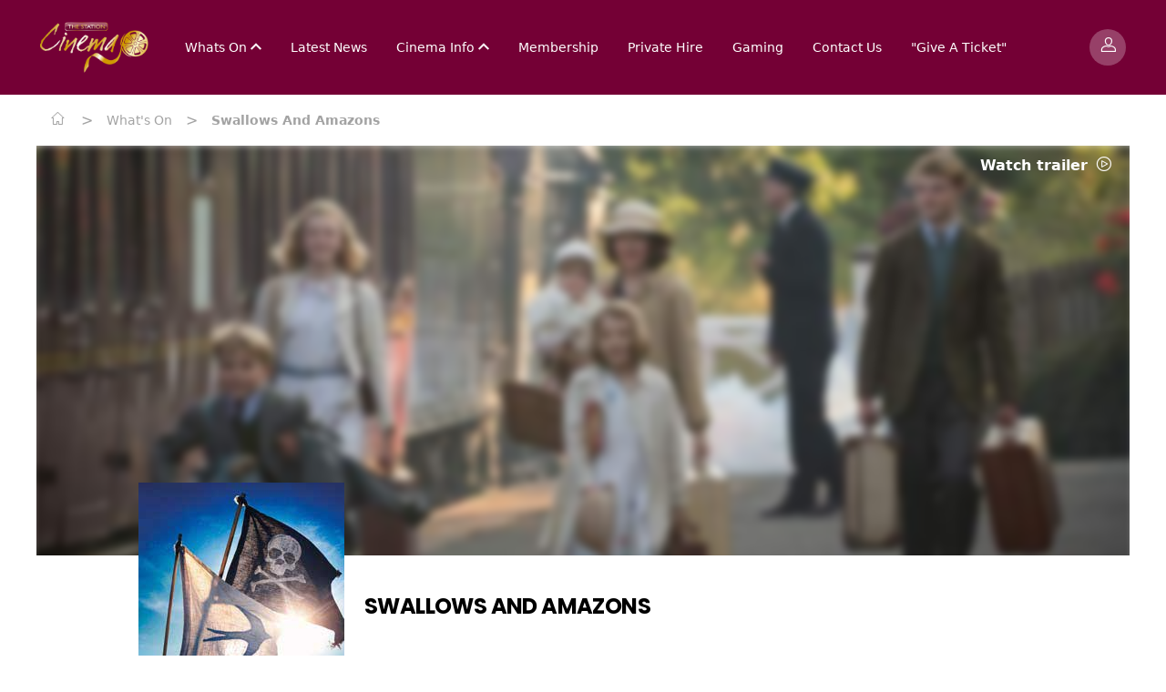

--- FILE ---
content_type: text/html; charset=ISO-8859-1
request_url: https://stationcinema.a1web-test.com/event/26177
body_size: 64458
content:
<!-- <script>
  // Dark Mode ON
  document.documentElement.classList.add('dark');
  localStorage.theme = 'dark';
  localStorage.removeItem('theme');
</script> -->


<!DOCTYPE html>
<html lang="EN" class="">
    <head>
        <base href="">
        <meta charset="UTF-8" />
        <meta name="viewport" content="width=device-width, initial-scale=1.0" />
        <meta data-a1serv="VM-WEB-OLCT" />
        
        <link rel="apple-touch-icon" sizes="57x57" href="/assets/icons/apple-icon-57x57.png">
        <link rel="apple-touch-icon" sizes="60x60" href="/assets/icons/apple-icon-60x60.png">
        <link rel="apple-touch-icon" sizes="72x72" href="/assets/icons/apple-icon-72x72.png">
        <link rel="apple-touch-icon" sizes="76x76" href="/assets/icons/apple-icon-76x76.png">
        <link rel="apple-touch-icon" sizes="114x114" href="/assets/icons/apple-icon-114x114.png">
        <link rel="apple-touch-icon" sizes="120x120" href="/assets/icons/apple-icon-120x120.png">
        <link rel="apple-touch-icon" sizes="144x144" href="/assets/icons/apple-icon-144x144.png">
        <link rel="apple-touch-icon" sizes="152x152" href="/assets/icons/apple-icon-152x152.png">
        <link rel="apple-touch-icon" sizes="180x180" href="/assets/icons/apple-icon-180x180.png">
        <link rel="icon" type="image/png" sizes="192x192"  href="/assets/icons/android-icon-192x192.png">
        <link rel="icon" type="image/png" sizes="32x32" href="/assets/icons/favicon-32x32.png">
        <link rel="icon" type="image/png" sizes="96x96" href="/assets/icons/favicon-96x96.png">
        <link rel="icon" type="image/png" sizes="16x16" href="/assets/icons/favicon-16x16.png">
        <link rel="manifest" href="/assets/icons/manifest.json">
        <meta name="msapplication-TileColor" content="#ffffff">
        <meta name="msapplication-TileImage" content="/assets/icons/ms-icon-144x144.png">
        <meta name="theme-color" content="#ffffff">
        <script src="https://ajax.googleapis.com/ajax/libs/jquery/3.6.0/jquery.min.js"></script>
        <script>var sitecode = 'STATIONCINEMA';</script>
        
        
        <!-- <meta name="apple-mobile-web-app-title" content="" /> -->
        
        <x-head/>
        <title>Events | The Station Cinema</title>
        <meta name="desciption" content="">
        <meta name="keywords" content="">
        <x-styles/>
        <link rel="stylesheet" href="/splide/css/splide-core.min.css">
        <link rel="stylesheet" href="/css/global.css">
        <link rel="stylesheet" href="/stylesheet.css"> 
        
        <script>(function(i,s,o,g,r,a,m){i['GoogleAnalyticsObject']=r;i[r]=i[r]||function(){(i[r].q=i[r].q||[]).push(arguments)},i[r].l=1*new Date();a=s.createElement(o),m=s.getElementsByTagName(o)[0];a.async=1;a.src=g;m.parentNode.insertBefore(a,m)})(window,document,'script','//www.google-analytics.com/analytics.js','ga');ga('create','UA-56401285-5','auto',{'name':'olct'});ga('olct.require','displayfeatures');ga('olct.require','ecommerce');ga('olct.send','pageview');</script>    </head>
    <body>
<header id="a1web-header" class="sticky top-0 a1-header-bg a1-header-border px-4" style="z-index: 25;">
    <div class="container mx-auto">
        <nav class="flex justify-between items-center a1-header-bg px-4 md:px-1 py-4 md:py-6">
            <div class="flex justify-start items-center">
                <div class="mr-6">
                    <a href="https://stationcinema.a1web-test.com">
                        <img class="a1-header-logo" src="/assets/images/logo_large.png" alt="Site Logo">
                    </a>
                </div>
                <div class="ml-4 hidden lg:block">
                    <ul class="list-none flex justify-evenly items-center space-x-8">
                        <!-- <li class="lg:pr-0 xl:pr-8">
                            <i class="icon-a1-common-location-solid text-white items-center justify-center align-middle" style="font-size: 14px; margin-right: 1px;"></i>
                            <select class="cinemaSelect" id="cinemaSelect" onchange="cinemaSelect()">
                                                                    <option value="https://stationcinema.a1web-test.com" selected="selected">Station Cinema</option>
                                                            </select>
                        </li> -->
                                            
                                                    <li class="dropdown">
                                                                <a href="/" class="dropdown-selector text-sm a1-header-color font-medium">
                                        Whats On                                        <i class="a1-header-color text-xs align-middle dropdown-icon icon-a1-common-up"></i>
                                    </a>
                                                                                            <div class="dropdown-content absolute a1-header-bg grid grid-cols-1 hidden min-w-max">
                                                                                    <a href="/whatson" class="dropdown-link grid-span-1 place-self-start text-sm a1-header-color m-4 font-medium">Now Showing</a>
                                                                                    <a href="/whatson/all" class="dropdown-link grid-span-1 place-self-start text-sm a1-header-color m-4 font-medium">View All</a>
                                                                                    <a href="/comingsoon" class="dropdown-link grid-span-1 place-self-start text-sm a1-header-color m-4 font-medium">Coming Soon</a>
                                                                                    <a href="/whatson/live" class="dropdown-link grid-span-1 place-self-start text-sm a1-header-color m-4 font-medium">Live Events</a>
                                                                                    <a href="/whatson/spooktober" class="dropdown-link grid-span-1 place-self-start text-sm a1-header-color m-4 font-medium">Spooktober</a>
                                                                                    <a href="/whatson/xmas" class="dropdown-link grid-span-1 place-self-start text-sm a1-header-color m-4 font-medium">Christmas</a>
                                                                                    <a href="/whatson/senior" class="dropdown-link grid-span-1 place-self-start text-sm a1-header-color m-4 font-medium">Senior Screenings</a>
                                                                                    <a href="/whatson/Selects" class="dropdown-link grid-span-1 place-self-start text-sm a1-header-color m-4 font-medium">Selects</a>
                                                                                    <a href="/whatson/DogFriendly" class="dropdown-link grid-span-1 place-self-start text-sm a1-header-color m-4 font-medium">Dog Friendly</a>
                                                                                    <a href="/whatson/french-festival" class="dropdown-link grid-span-1 place-self-start text-sm a1-header-color m-4 font-medium">French Film Festival</a>
                                                                                    <a href="/news/18896" class="dropdown-link grid-span-1 place-self-start text-sm a1-header-color m-4 font-medium">Animation Workshops</a>
                                                                            </div>
                                                          </li>
                                                    <li class="">
                                                                <a href="/news" class="text-sm a1-header-color font-medium" >Latest News</a>
                                                                                    </li>
                                                    <li class="dropdown">
                                                                <a href="/" class="dropdown-selector text-sm a1-header-color font-medium">
                                        Cinema Info                                        <i class="a1-header-color text-xs align-middle dropdown-icon icon-a1-common-up"></i>
                                    </a>
                                                                                            <div class="dropdown-content absolute a1-header-bg grid grid-cols-1 hidden min-w-max">
                                                                                    <a href="/news/2017" class="dropdown-link grid-span-1 place-self-start text-sm a1-header-color m-4 font-medium">About Us</a>
                                                                                    <a href="https://stationcinema.admit-one-test.co.uk/?p=voucher" class="dropdown-link grid-span-1 place-self-start text-sm a1-header-color m-4 font-medium">Gift Vouchers</a>
                                                                                    <a href="/News/17869" class="dropdown-link grid-span-1 place-self-start text-sm a1-header-color m-4 font-medium">Restoration Levy</a>
                                                                                    <a href="/news/17712" class="dropdown-link grid-span-1 place-self-start text-sm a1-header-color m-4 font-medium">FAQ</a>
                                                                            </div>
                                                          </li>
                                                    <li class="">
                                                                <a href="/news/17713" class="text-sm a1-header-color font-medium" >Membership</a>
                                                                                    </li>
                                                    <li class="">
                                                                <a href="/news/17779" class="text-sm a1-header-color font-medium" >Private Hire</a>
                                                                                    </li>
                                                    <li class="">
                                                                <a href="/contact/gaming" class="text-sm a1-header-color font-medium" >Gaming</a>
                                                                                    </li>
                                                    <li class="">
                                                                <a href="/contact" class="text-sm a1-header-color font-medium" >Contact Us</a>
                                                                                    </li>
                                                    <li class="">
                                                                <a href="contact/give-a-ticket" class="text-sm a1-header-color font-medium" >"Give A Ticket"</a>
                                                                                    </li>
                                            </ul>
                </div>
            </div>

            <div class="flex justify-end">
                <!-- <div class="flex items-center justify-center">
                    <a class="flex items-center justify-end mr-4" href="https://stationcinema.admit-one-test.co.uk/payment">
                        <i class="icon icon-a1-common-basket text-white text-2xl"></i>
                    </a>
                </div> -->
                <div class="flex-initial">
                    <div class="flex items-center justify-end lg:hidden">
                        
                                                    <a class="bg-opacity-25 bg-white rounded-full px-3 py-2 mr-4 flex items-center justify-center" href="https://stationcinema.admit-one-test.co.uk/account">
                                <i class="icon icon-a1-common-account text-white"></i>
                            </a>
                                                <span id="openMenu" class="toggleMenu a1-header-color mt-1">
                            <i class="icon icon-a1-common-menu-burger"></i>
                        </span>
                    </div>
                    <div class="hidden xl:flex xl:justify-end">
                        <a class="whatsOnButton_header inline-block btn-primary font-body text-center text-white text-sm px-5 py-2 font-medium" href="contact">
                            Get in Touch
                        </a>
                                                                            <a class="bg-opacity-25 bg-white rounded-full px-3 py-2 ml-2 flex items-center justify-center" href="https://stationcinema.admit-one-test.co.uk/account">
                                <i class="icon icon-a1-common-account text-white"></i>
                            </a>
                                            </div>
                                            <div class="hidden lg:flex xl:hidden xl:justify-end">
                            <a class="bg-opacity-25 bg-white rounded-full px-3 py-2 ml-2 flex items-center justify-center" href="https://stationcinema.admit-one-test.co.uk/account">
                                <i class="icon icon-a1-common-account text-white"></i>
                            </a>
                        </div>
                                    </div>
            </div>
        </nav>
    </div>
</header>
<aside id="menuAside" class="transform top-0 right-0 w-5/6 bg-white fixed h-full overflow-auto ease-in-out transition-all duration-300 z-30 translate-x-full" style="z-index:9999;">
    <div class="border-b-2 py-4 px-12">
        <span id="closeMenu" class="toggleMenu text-secondary mt-1">
            <i class="icon icon-a1-common-cross text-sm align-bottom mr-2"></i>
            Menu
        </span>
    </div>
    <div class="py-8 px-16">
        <ul class="list-none test">
            <li class="mb-8">
                <i id="cin_loc" class="a1-common2-a1-common-location-solid text-accent items-center justify-center align-middle" style="font-size: 14px; margin-right: 1px;"></i>
                <select class="cinemaSelectMob" id="cinemaSelectMob" onchange="cinemaSelectMob()">
                                            <option value="https://stationcinema.a1web-test.com" selected="selected">Station Cinema</option>
                                    </select>
            </li>
                            <li class="mb-8 dropdown">
                                    <a href="/" class="dropdown-selector flex justify-between text-sm text-secondary font-medium">
                            Whats On                            <i class="dropdown-icon text-secondary font-medium align-middle icon-a1-common-up"></i>
                        </a>
                                    <div class="dropdown-content grid grid-cols-1 place-content-center hidden">
                                    
                                <a href="/whatson" class="dropdown-link grid-span-1 place-self-start text-sm text-secondary font-medium ml-5 my-4">Now Showing</a>
                                    
                                <a href="/whatson/all" class="dropdown-link grid-span-1 place-self-start text-sm text-secondary font-medium ml-5 my-4">View All</a>
                                    
                                <a href="/comingsoon" class="dropdown-link grid-span-1 place-self-start text-sm text-secondary font-medium ml-5 my-4">Coming Soon</a>
                                    
                                <a href="/whatson/live" class="dropdown-link grid-span-1 place-self-start text-sm text-secondary font-medium ml-5 my-4">Live Events</a>
                                    
                                <a href="/whatson/spooktober" class="dropdown-link grid-span-1 place-self-start text-sm text-secondary font-medium ml-5 my-4">Spooktober</a>
                                    
                                <a href="/whatson/xmas" class="dropdown-link grid-span-1 place-self-start text-sm text-secondary font-medium ml-5 my-4">Christmas</a>
                                    
                                <a href="/whatson/senior" class="dropdown-link grid-span-1 place-self-start text-sm text-secondary font-medium ml-5 my-4">Senior Screenings</a>
                                    
                                <a href="/whatson/Selects" class="dropdown-link grid-span-1 place-self-start text-sm text-secondary font-medium ml-5 my-4">Selects</a>
                                    
                                <a href="/whatson/DogFriendly" class="dropdown-link grid-span-1 place-self-start text-sm text-secondary font-medium ml-5 my-4">Dog Friendly</a>
                                    
                                <a href="/whatson/french-festival" class="dropdown-link grid-span-1 place-self-start text-sm text-secondary font-medium ml-5 my-4">French Film Festival</a>
                                    
                                <a href="/news/18896" class="dropdown-link grid-span-1 place-self-start text-sm text-secondary font-medium ml-5 my-4">Animation Workshops</a>
                                                    </div>
                                
                </li>
                            <li class="mb-8 ">
                                    <a href="/news" class="text-sm text-secondary font-medium" >Latest News</a>
                        
                </li>
                            <li class="mb-8 dropdown">
                                    <a href="/" class="dropdown-selector flex justify-between text-sm text-secondary font-medium">
                            Cinema Info                            <i class="dropdown-icon text-secondary font-medium align-middle icon-a1-common-up"></i>
                        </a>
                                    <div class="dropdown-content grid grid-cols-1 place-content-center hidden">
                                    
                                <a href="/news/2017" class="dropdown-link grid-span-1 place-self-start text-sm text-secondary font-medium ml-5 my-4">About Us</a>
                                    
                                <a href="https://stationcinema.admit-one-test.co.uk/?p=voucher" class="dropdown-link grid-span-1 place-self-start text-sm text-secondary font-medium ml-5 my-4">Gift Vouchers</a>
                                    
                                <a href="/News/17869" class="dropdown-link grid-span-1 place-self-start text-sm text-secondary font-medium ml-5 my-4">Restoration Levy</a>
                                    
                                <a href="/news/17712" class="dropdown-link grid-span-1 place-self-start text-sm text-secondary font-medium ml-5 my-4">FAQ</a>
                                                    </div>
                                
                </li>
                            <li class="mb-8 ">
                                    <a href="/news/17713" class="text-sm text-secondary font-medium" >Membership</a>
                        
                </li>
                            <li class="mb-8 ">
                                    <a href="/news/17779" class="text-sm text-secondary font-medium" >Private Hire</a>
                        
                </li>
                            <li class="mb-8 ">
                                    <a href="/contact/gaming" class="text-sm text-secondary font-medium" >Gaming</a>
                        
                </li>
                            <li class="mb-8 ">
                                    <a href="/contact" class="text-sm text-secondary font-medium" >Contact Us</a>
                        
                </li>
                            <li class="mb-8 ">
                                    <a href="contact/give-a-ticket" class="text-sm text-secondary font-medium" >"Give A Ticket"</a>
                        
                </li>
                      
        </ul>
        <div class="absolute bottom-0 mb-16">
            <p class="text-sm">Stay connected</p>
            <div class="flex justify-start mt-4">
                                    <a href="https://en-gb.facebook.com/stationcinemarichmond/" class="flex-1"><i class="icon icon-a1-common-facebook"></i></a>
                                    <a href="https://www.twitter.com/Station_Cinema " class="flex-1"><i class="icon icon-a1-common-twitter"></i></a>
                                    <a href=" https://www.instagram.com/thestationcinema" class="flex-1"><i class="icon icon-a1-common-instagram"></i></a>
                            </div>
        </div>
    </div>
</aside>

<!-- START OF SEARCH MODAL -->
<aside id="modalSearchBar" class="modal fixed w-full h-full top-0 left-0 flex items-center justify-center z-50" style="display:none;" >
    <div id="closeSearch" class="absolute z-50 w-8 h-8 bg-white text-center pt-1.5 top-12 right-20 rounded-full">
        <i onclick="hideSearchModal()" class="icon icon-a1-common-cross"></i>
    </div>
    <div id="modal-overlay" onclick="hideSearchModal()" class="modal-overlay absolute w-full h-full bg-gray-900 opacity-75"></div>
        <div class="absolute modal-container max-h-4/5 w-full md:w-3/5 mx-auto top-28 shadow-lg z-50 overflow-y-auto bg-white">
            <div id="modal-content" class="modal-content text-center">
                <div id="modal-login" class="modal-login modal-body-header">
                    <div class="flex flex-col text-lg">
                      <div class="text-2xl">
                        <i class="icon icon-a1-common-search absolute right-3 top-3"></i>
                        <input type="text" id="searchBarInput" onkeyup="searchForPerformance()" placeholder="Search.." class="w-full border-b-2 py-2 px-4" autocomplete="off">
                      </div>
                        <div class="flex w-full text-left text-black text-2xl">
                          <ul id="performanceList">
                                                            <li style="display: none;">
                                    <a class="p-3 block" href="https://stationcinema.a1web-test.com/event/97123">André Rieu?s 2025 Christmas Concert: Merry Christmas</a>
                                </li>
                                                            <li style="display: none;">
                                    <a class="p-3 block" href="https://stationcinema.a1web-test.com/event/98823">Cans For Claus: Muppet?s Christmas Carol</a>
                                </li>
                                                            <li style="display: none;">
                                    <a class="p-3 block" href="https://stationcinema.a1web-test.com/event/9017">Die Hard</a>
                                </li>
                                                            <li style="display: none;">
                                    <a class="p-3 block" href="https://stationcinema.a1web-test.com/event/99590">Exhibition On Screen : FRIDA KAHLO</a>
                                </li>
                                                            <li style="display: none;">
                                    <a class="p-3 block" href="https://stationcinema.a1web-test.com/event/99589">Exhibition On Screen: TURNER & CONSTABLE</a>
                                </li>
                                                            <li style="display: none;">
                                    <a class="p-3 block" href="https://stationcinema.a1web-test.com/event/7323">It's a Wonderful Life</a>
                                </li>
                                                            <li style="display: none;">
                                    <a class="p-3 block" href="https://stationcinema.a1web-test.com/event/2575">Love Actually</a>
                                </li>
                                                            <li style="display: none;">
                                    <a class="p-3 block" href="https://stationcinema.a1web-test.com/event/98240">MET Opera: Andrea Chenier</a>
                                </li>
                                                            <li style="display: none;">
                                    <a class="p-3 block" href="https://stationcinema.a1web-test.com/event/98241">MET Opera: Tristan und Isolde</a>
                                </li>
                                                            <li style="display: none;">
                                    <a class="p-3 block" href="https://stationcinema.a1web-test.com/event/99991">National Theatre Live: Hamlet</a>
                                </li>
                                                            <li style="display: none;">
                                    <a class="p-3 block" href="https://stationcinema.a1web-test.com/event/98238">MET Opera: Eugene Onegin</a>
                                </li>
                                                            <li style="display: none;">
                                    <a class="p-3 block" href="https://stationcinema.a1web-test.com/event/98232">RBO: Giselle</a>
                                </li>
                                                            <li style="display: none;">
                                    <a class="p-3 block" href="https://stationcinema.a1web-test.com/event/98229">RBO: The Nutcracker</a>
                                </li>
                                                            <li style="display: none;">
                                    <a class="p-3 block" href="https://stationcinema.a1web-test.com/event/98230">RBO: La Traviata</a>
                                </li>
                                                            <li style="display: none;">
                                    <a class="p-3 block" href="https://stationcinema.a1web-test.com/event/98233">RBO: Siegfried</a>
                                </li>
                                                            <li style="display: none;">
                                    <a class="p-3 block" href="https://stationcinema.a1web-test.com/event/98234">RBO: The Magic Flute</a>
                                </li>
                                                            <li style="display: none;">
                                    <a class="p-3 block" href="https://stationcinema.a1web-test.com/event/98231">RBO: Woolf Works</a>
                                </li>
                                                            <li style="display: none;">
                                    <a class="p-3 block" href="https://stationcinema.a1web-test.com/event/3003">The Polar Express Breakfast With Santa</a>
                                </li>
                                                            <li style="display: none;">
                                    <a class="p-3 block" href="https://stationcinema.a1web-test.com/event/63475">The Polar Express: Pyjama Party</a>
                                </li>
                                                      </ul>
                        </div>
                    </div>
                </div>
            </div>
        </div>
    </div>
</aside>
<!-- END OF SEARCH MODAL -->
<!-- START OF MODAL -->
<aside id="modalSitePicker" class="modal fixed w-full h-full top-0 left-0 flex items-center justify-center z-50" style="display:none;" >
        <div id="modal-overlay" class="modal-overlay absolute w-full h-full bg-gray-900 opacity-75"></div>
            <div class="modal-container max-h-4/5 w-4/5 md:w-1/2 lg:w-1/3 mx-auto rounded-xl shadow-lg z-50 overflow-y-auto bg-white" style="max-width:400px">
                <div id="modal-content" class="modal-content text-center">
                    <div id="modal-login" class="modal-login modal-body-header py-4 px-6">
                        <div class="flex flex-col">
                            <div class="flex justify-center w-4/5 items-center text-center pb-3 mt-4 mx-auto">
                                <p id="" class="font-display text-2xl font-bold text-primary">Welcome to <br/> LANDING_CIRCUIT_NAME</p>
                            </div>
                        <div class="flex flex-col my-2">
                            <p>Chose your local cinema</p>
                            <div class="input-select flex items-center mt-1 bg-white text-gray-600 placeholder-gray-700 focus:ring-gray-700 ">
                                <select class="cinemaSelectModal my-2 w-full h-full p-2 bg-white" id="cinemaSelectModal">
                                    <option id="disabled_input" value="" selected="true" disabled="disabled">Select a Cinema</option>
                                                                            <option value="https://stationcinema.a1web-test.com" selected="selected">Station Cinema</option>
                                                                    </select>
                                <!-- <i class="icon-a1-common-down -ml-6 cursor-pointer pointer-events-none text-gray-600"></i> -->
                            </div>
                        </div>
                        <div class="flex flex-col mb-4">
                            <span id="cinemaSelectButton" onclick="cinemaSelectModal()" class="modal-close btn-primary w-full font-display font-semibold px-4 p-3 ">Continue</span>
                        </div>
                        </div>
                    </div>
                </div>
            </div>
        </div>
    </aside>
    <!-- END OF MODAL -->

<div id="menuOverlay" class="toggleMenu hidden fixed inset-0 bg-black bg-opacity-50 transition-opacity z-20" style="z-index:999;"></div>

<script type="application/javascript">
    let openMenu = document.getElementById('openMenu');
    let closeMenu = document.getElementById('closeMenu');
    document.querySelectorAll('.toggleMenu').forEach(element => {
        element.addEventListener('click', (event) => {
            event.preventDefault();
            let menuAside = document.getElementById('menuAside');
            let menuOverlay = document.getElementById('menuOverlay');
            menuAside.classList.toggle('translate-x-0');
            menuOverlay.classList.toggle('hidden');
        });
    });
    document.querySelectorAll('.dropdown').forEach(element => {
        element.addEventListener('click', (event) => {
            if(!event.target.matches('.dropdown-link')) {
                event.preventDefault();
                let dropdownContent = element.getElementsByClassName('dropdown-content')[0];
                let dropdownIcon = element.getElementsByClassName('dropdown-icon')[0];
                dropdownContent.classList.toggle('hidden');
                dropdownIcon.classList.toggle('icon-a1-common-down');
                dropdownIcon.classList.toggle('icon-a1-common-up');
            }
        });
    });
    window.onclick = (event) => {
        if (!event.target.matches('.dropdown-selector') && !event.target.matches('.dropdown-content')) {
            document.querySelectorAll('.dropdown-content').forEach(element => {
                if(!element.classList.contains('hidden')){
                    element.classList.add('hidden');
                }
            });
            document.querySelectorAll('.dropdown-icon').forEach(element => {
                if(!element.classList.contains('icon-a1-common-down')){
                    element.classList.toggle('icon-a1-common-down');
                    element.classList.toggle('icon-a1-common-up');
                }
            });
        }
    };
    //This allows you to switch sites usign the selcet drop down in the header
    function cinemaSelect() {
        var x = document.getElementById("cinemaSelect").value;
        var url = x;
        if (url) {
        window.location = url;
        }
        return false;
    }
    function cinemaSelectMob() {
        var x = document.getElementById("cinemaSelectMob").value;
        var url = x;
        if (url) {
        window.location = url;
        }
        return false;
    }
</script>
<div class="bg-white dark:bg-gray-700"> 
    <div class="container mx-auto">
        <!-- include(COMPONENTS_PATH . '\\common\\card\\news_page.blade.php');@include($templateVersion . '.common.breadcrumbs.index', ['breadcrumbType' => 'generic']) -->
        
    <div id="breadcrumbs" class=" text-gray-400 dark:text-white py-4 px-4">
        <a href="/">
            <span id="home" class="inline-block text-gray-400 dark:text-white"><i class="flex icon-a1-common-home text-sm mr-1"></i></span>
        </a>
        <span class="seperator">></span>
        <a id="parentLink" href="#">
            <span id="parent" class="inline-block text-gray-400 dark:text-white"></span>
        </a>
        <span class="seperator">></span>
                    <span id="child" class="inline-block text-gray-400 dark:text-white">Swallows and Amazons</span>
            </div>

    <script>
        var here = location.href.split('/').slice(3);
        var parts = [{ "text": 'Home', "link": '/' }];
        for (var i = 0; i < here.length; i++) {
            var part = here[i];
            var text = part;
            var link = '/' + here.slice(0, i + 1).join('/');
            parts.push({ "text": text, "link": link });
            var parent = parts[1];
        }
        if(parent.text == "event"){
            parentText = "What's on"
            parentLinkUrl = '/whatson';
        } else {
            parentText = parent.text
            parentLinkUrl = '/news';
        }
        document.getElementById("parent").innerHTML = parentText;
        var parentLink = document.getElementById('parentLink');
        parentLink.href = parentLinkUrl;  
    </script>
    </div>
</div>
<div class="bg-white dark:bg-gray-700"> 
    <div class="container mx-auto">
        <div class="w-full bg-white dark:bg-gray-700">
    <div class="px-4 pt-2 pb-4 md:hidden">
        <h2 class="dark:text-white"><a href="https://stationcinema.admit-one-test.co.uk/details/?eventCode=26177">Swallows and Amazons</a></h2>
    </div>
        <div class="event_image-container">
                    <div class="event_trailer-link">
                <a href="#" class="flex-1 font-body font-semibold text-base" onclick="showTrailer('ztIQkixuOmc')">
                    Watch trailer
                    <i class="icon icon-a1-common-play align-middle ml-1"></i>
                </a>
            </div>
                <div class="col-span-1 eventStillContainer">
                            <img class="object-fill w-full rounded-br-xl eventStillBanner" srcset="/filmimages/banners/26177.jpg 480w" 
                                                                                            src="/filmimages/small/26177.jpg" alt="Swallows and Amazons">
                                                                    
        </div>
    </div>
    <div class="px-4 md:px-28">
        <div class="grid grid-cols-3 lg:grid-cols-4 xl:grid-cols-5 gap-4">
            <div class="col-span-1">
                                    <img class="object-contain object-left-top rounded-br-xl -mt-16 md:-mt-20 eventStillPoster" src="/filmimages/small/26177.jpg" alt="Swallows and Amazons">
                            </div>
            <div class="col-span-2 lg:col-span-3 xl:col-span-4 mt-4 md:mt-10">
                <h1 class="hidden md:block md:mb-10 dark:text-white"><a href="https://stationcinema.admit-one-test.co.uk/details/?eventCode=26177">Swallows and Amazons</a></h1>
                <div class="md:flex md:justify-between text-accent">
                    <p class="mb-2">
                        <img class="inline-block object-scale-down h-10 w-10 mr-2" src="/ratings//tbclrg.gif" alt="">
                        <span class="text-gray-400 dark:text-white">Running time: </span><span class="text-gray-400 dark:text-white">97 mins</span>
                    </p>
                    <p class="text-gray-500 dark:text-white">Childrens</p>
                </div>
            </div>
            <div class="col-span-3 lg:col-span-4 xl:col-span-6 my-2">
                <p class="text-gray-500 dark:text-white">Swallows And Amazons follows four children dreaming of escape from the tedium of a summer holiday in the Lake District with their mother. When finally given permission to camp on their own on a remote island in the middle of a vast lake, they are overjoyed. But when they get there they discover they may not be alone.

As a desperate battle for ownership of the island ensues, the real dangers of an adult world on the brink of war encroach on their paradise in the form of a mysterious pair of Russian spies hot on the tail of the enigmatic Jim Turner. As the sleepy British summer is turned on its head, the children must learn skills of survival, responsibility, and the all-important value of friendship. Steeped in the wonder of a child's imagination and set against the breath-taking backdrop of the Lakes, this is an exhilarating adaptation of a treasured classic.</p>
            </div>
        </div>
    </div>
</div>  

            <div class="px-4 md:px-28 py-6">
                <p class="text-black dark:text-white">There&nbsp;are&nbsp;currently&nbsp;no performance&nbsp;scheduled&nbsp;for&nbsp;this&nbsp;event
</p>
            </div>
            </div>
</div>
<div class="bg-white dark:bg-accent">
    <div class="container mx-auto px-6 py-6 md:px-4">
        <div class="flex justify-between items-center">
            <h1 class="text-accent text-xl dark:text-white leading-tight">What's On</h1>
            <a href="/whatson" class="text-primary font-semibold">
                View All
                <i class="icon-a1-common-right text-primary align-middle"></i>
            </a>
        </div>
        <div class="pt-6">
            <div id="splideBannerCarousel" class="splide pb-8">
    <div class="splide__track">
        <div class="splide__list">
                                <div class="splide__slide">
                        <div class="splide__slide__container inset-0 bg-gradient-to-t from-primary-500 rounded-br-xl">
                        <a href="/event/97123">
                                                                    <img src="https://stationcinema.admit-one-test.co.uk//sites/STATIONCINEMA/STATIONCINEMA/eventImages/97123_0.jpg" style="height: 271px;">
                                                            </a>
                                                    </div>
                        <div class="p-splide__content">
                            <h4 class="text-accent dark:text-white mt-2">André Rieu?s 2025 Christmas Concert: Merry Christmas</h4>
                        </div>
                    </div>
                                    <div class="splide__slide">
                        <div class="splide__slide__container inset-0 bg-gradient-to-t from-primary-500 rounded-br-xl">
                        <a href="/event/98823">
                                                                    <img src="https://stationcinema.admit-one-test.co.uk//sites/STATIONCINEMA/STATIONCINEMA/eventImages/98823_0.jpg" style="height: 271px;">
                                                            </a>
                                                            <div class="absolute">
                                    <div class="flex flex-row justify-between px-1 pb-1 absolute" style="bottom:0px;">
                                        <div class="flex items-center w-10 h-10 justify-center align-middle bg-primary rounded-full">
                                            <a href="#" class="w-5 h-5 text-center" onclick="showTrailer('dhpu2tq9GG4')">
                                                <i class="icon-a1-common-play dark:text-black text-white"></i>
                                            </a>
                                        </div>
                                    </div>
                                </div>
                                                    </div>
                        <div class="p-splide__content">
                            <h4 class="text-accent dark:text-white mt-2">Cans For Claus: Muppet?s Christmas Carol</h4>
                        </div>
                    </div>
                                    <div class="splide__slide">
                        <div class="splide__slide__container inset-0 bg-gradient-to-t from-primary-500 rounded-br-xl">
                        <a href="/event/9017">
                                                                    <img src="https://stationcinema.admit-one-test.co.uk//sites/STATIONCINEMA/STATIONCINEMA/eventImages/9017_0.jpg" style="height: 271px;">
                                                            </a>
                                                    </div>
                        <div class="p-splide__content">
                            <h4 class="text-accent dark:text-white mt-2">Die Hard</h4>
                        </div>
                    </div>
                                    <div class="splide__slide">
                        <div class="splide__slide__container inset-0 bg-gradient-to-t from-primary-500 rounded-br-xl">
                        <a href="/event/99590">
                                                                    <img src="https://stationcinema.admit-one-test.co.uk//sites/STATIONCINEMA/STATIONCINEMA/eventImages/99590_0.jpg" style="height: 271px;">
                                                            </a>
                                                    </div>
                        <div class="p-splide__content">
                            <h4 class="text-accent dark:text-white mt-2">Exhibition On Screen : FRIDA KAHLO</h4>
                        </div>
                    </div>
                                    <div class="splide__slide">
                        <div class="splide__slide__container inset-0 bg-gradient-to-t from-primary-500 rounded-br-xl">
                        <a href="/event/99589">
                                                                    <img src="https://stationcinema.admit-one-test.co.uk//sites/STATIONCINEMA/STATIONCINEMA/eventImages/99589_0.jpg" style="height: 271px;">
                                                            </a>
                                                    </div>
                        <div class="p-splide__content">
                            <h4 class="text-accent dark:text-white mt-2">Exhibition On Screen: TURNER & CONSTABLE</h4>
                        </div>
                    </div>
                                    <div class="splide__slide">
                        <div class="splide__slide__container inset-0 bg-gradient-to-t from-primary-500 rounded-br-xl">
                        <a href="/event/7323">
                                                                    <img src="https://stationcinema.admit-one-test.co.uk//sites/STATIONCINEMA/STATIONCINEMA/eventImages/7323_0.jpg" style="height: 271px;">
                                                            </a>
                                                            <div class="absolute">
                                    <div class="flex flex-row justify-between px-1 pb-1 absolute" style="bottom:0px;">
                                        <div class="flex items-center w-10 h-10 justify-center align-middle bg-primary rounded-full">
                                            <a href="#" class="w-5 h-5 text-center" onclick="showTrailer('LJfZaT8ncYk')">
                                                <i class="icon-a1-common-play dark:text-black text-white"></i>
                                            </a>
                                        </div>
                                    </div>
                                </div>
                                                    </div>
                        <div class="p-splide__content">
                            <h4 class="text-accent dark:text-white mt-2">It's a Wonderful Life</h4>
                        </div>
                    </div>
                                    <div class="splide__slide">
                        <div class="splide__slide__container inset-0 bg-gradient-to-t from-primary-500 rounded-br-xl">
                        <a href="/event/2575">
                                                                    <img src="https://stationcinema.admit-one-test.co.uk//sites/STATIONCINEMA/STATIONCINEMA/eventImages/2575_0.jpg" style="height: 271px;">
                                                            </a>
                                                    </div>
                        <div class="p-splide__content">
                            <h4 class="text-accent dark:text-white mt-2">Love Actually</h4>
                        </div>
                    </div>
                                    <div class="splide__slide">
                        <div class="splide__slide__container inset-0 bg-gradient-to-t from-primary-500 rounded-br-xl">
                        <a href="/event/98240">
                                                                    <img src="https://stationcinema.admit-one-test.co.uk//sites/STATIONCINEMA/STATIONCINEMA/eventImages/98240_0.jpg" style="height: 271px;">
                                                            </a>
                                                    </div>
                        <div class="p-splide__content">
                            <h4 class="text-accent dark:text-white mt-2">MET Opera: Andrea Chenier</h4>
                        </div>
                    </div>
                                    <div class="splide__slide">
                        <div class="splide__slide__container inset-0 bg-gradient-to-t from-primary-500 rounded-br-xl">
                        <a href="/event/98241">
                                                                    <img src="https://stationcinema.admit-one-test.co.uk//sites/STATIONCINEMA/STATIONCINEMA/eventImages/98241_0.jpg" style="height: 271px;">
                                                            </a>
                                                    </div>
                        <div class="p-splide__content">
                            <h4 class="text-accent dark:text-white mt-2">MET Opera: Tristan und Isolde</h4>
                        </div>
                    </div>
                                    <div class="splide__slide">
                        <div class="splide__slide__container inset-0 bg-gradient-to-t from-primary-500 rounded-br-xl">
                        <a href="/event/99991">
                                                                    <img src="https://stationcinema.admit-one-test.co.uk//sites/STATIONCINEMA/STATIONCINEMA/eventImages/99991_0.jpg" style="height: 271px;">
                                                            </a>
                                                    </div>
                        <div class="p-splide__content">
                            <h4 class="text-accent dark:text-white mt-2">National Theatre Live: Hamlet</h4>
                        </div>
                    </div>
                                    <div class="splide__slide">
                        <div class="splide__slide__container inset-0 bg-gradient-to-t from-primary-500 rounded-br-xl">
                        <a href="/event/98238">
                                                                    <img src="/filmimages/small/98238.jpg" style="height: 271px;">
                                                            </a>
                                                    </div>
                        <div class="p-splide__content">
                            <h4 class="text-accent dark:text-white mt-2">MET Opera: Eugene Onegin</h4>
                        </div>
                    </div>
                                    <div class="splide__slide">
                        <div class="splide__slide__container inset-0 bg-gradient-to-t from-primary-500 rounded-br-xl">
                        <a href="/event/98232">
                                                                    <img src="/filmimages/small/98232.jpg" style="height: 271px;">
                                                            </a>
                                                    </div>
                        <div class="p-splide__content">
                            <h4 class="text-accent dark:text-white mt-2">RBO: Giselle</h4>
                        </div>
                    </div>
                                    <div class="splide__slide">
                        <div class="splide__slide__container inset-0 bg-gradient-to-t from-primary-500 rounded-br-xl">
                        <a href="/event/98229">
                                                                    <img src="/filmimages/small/98229.jpg" style="height: 271px;">
                                                            </a>
                                                    </div>
                        <div class="p-splide__content">
                            <h4 class="text-accent dark:text-white mt-2">RBO: The Nutcracker</h4>
                        </div>
                    </div>
                                    <div class="splide__slide">
                        <div class="splide__slide__container inset-0 bg-gradient-to-t from-primary-500 rounded-br-xl">
                        <a href="/event/98230">
                                                                    <img src="/filmimages/small/98230.jpg" style="height: 271px;">
                                                            </a>
                                                    </div>
                        <div class="p-splide__content">
                            <h4 class="text-accent dark:text-white mt-2">RBO: La Traviata</h4>
                        </div>
                    </div>
                                    <div class="splide__slide">
                        <div class="splide__slide__container inset-0 bg-gradient-to-t from-primary-500 rounded-br-xl">
                        <a href="/event/98233">
                                                                    <img src="/filmimages/small/98233.jpg" style="height: 271px;">
                                                            </a>
                                                            <div class="absolute">
                                    <div class="flex flex-row justify-between px-1 pb-1 absolute" style="bottom:0px;">
                                        <div class="flex items-center w-10 h-10 justify-center align-middle bg-primary rounded-full">
                                            <a href="#" class="w-5 h-5 text-center" onclick="showTrailer('mcvLKldPM08')">
                                                <i class="icon-a1-common-play dark:text-black text-white"></i>
                                            </a>
                                        </div>
                                    </div>
                                </div>
                                                    </div>
                        <div class="p-splide__content">
                            <h4 class="text-accent dark:text-white mt-2">RBO: Siegfried</h4>
                        </div>
                    </div>
                                    <div class="splide__slide">
                        <div class="splide__slide__container inset-0 bg-gradient-to-t from-primary-500 rounded-br-xl">
                        <a href="/event/98234">
                                                                    <img src="/filmimages/small/98234.jpg" style="height: 271px;">
                                                            </a>
                                                    </div>
                        <div class="p-splide__content">
                            <h4 class="text-accent dark:text-white mt-2">RBO: The Magic Flute</h4>
                        </div>
                    </div>
                                    <div class="splide__slide">
                        <div class="splide__slide__container inset-0 bg-gradient-to-t from-primary-500 rounded-br-xl">
                        <a href="/event/98231">
                                                                    <img src="/filmimages/small/98231.jpg" style="height: 271px;">
                                                            </a>
                                                    </div>
                        <div class="p-splide__content">
                            <h4 class="text-accent dark:text-white mt-2">RBO: Woolf Works</h4>
                        </div>
                    </div>
                                    <div class="splide__slide">
                        <div class="splide__slide__container inset-0 bg-gradient-to-t from-primary-500 rounded-br-xl">
                        <a href="/event/3003">
                                                                    <img src="https://stationcinema.admit-one-test.co.uk//sites/STATIONCINEMA/STATIONCINEMA/eventImages/3003_0.jpg" style="height: 271px;">
                                                            </a>
                                                            <div class="absolute">
                                    <div class="flex flex-row justify-between px-1 pb-1 absolute" style="bottom:0px;">
                                        <div class="flex items-center w-10 h-10 justify-center align-middle bg-primary rounded-full">
                                            <a href="#" class="w-5 h-5 text-center" onclick="showTrailer('m8ZUmntuJaE')">
                                                <i class="icon-a1-common-play dark:text-black text-white"></i>
                                            </a>
                                        </div>
                                    </div>
                                </div>
                                                    </div>
                        <div class="p-splide__content">
                            <h4 class="text-accent dark:text-white mt-2">The Polar Express Breakfast With Santa</h4>
                        </div>
                    </div>
                                    <div class="splide__slide">
                        <div class="splide__slide__container inset-0 bg-gradient-to-t from-primary-500 rounded-br-xl">
                        <a href="/event/63475">
                                                                    <img src="https://stationcinema.admit-one-test.co.uk//sites/STATIONCINEMA/STATIONCINEMA/eventImages/63475_0.jpg" style="height: 271px;">
                                                            </a>
                                                            <div class="absolute">
                                    <div class="flex flex-row justify-between px-1 pb-1 absolute" style="bottom:0px;">
                                        <div class="flex items-center w-10 h-10 justify-center align-middle bg-primary rounded-full">
                                            <a href="#" class="w-5 h-5 text-center" onclick="showTrailer('m8ZUmntuJaE')">
                                                <i class="icon-a1-common-play dark:text-black text-white"></i>
                                            </a>
                                        </div>
                                    </div>
                                </div>
                                                    </div>
                        <div class="p-splide__content">
                            <h4 class="text-accent dark:text-white mt-2">The Polar Express: Pyjama Party</h4>
                        </div>
                    </div>
                                    </div>
    </div>
</div>
<script type="application/javascript">
    document.addEventListener("DOMContentLoaded", function() {
        let bannerCarousel = new Splide('#splideBannerCarousel');
        var options = {
            autoplay   : true,
            height     : '271px',
            fixedWidth : '12rem',
            gap        : '2rem',
            rewind     : true,
            cover      : true,
            arrows     : 'slider',
            type       : 'loop',
            arrowPath  : 'M0,18.53h32.97L22.66,7.28l2.81-2.58L40,20.48L25.31,36.42l-2.81-2.58l10.39-11.41H0V18.53z',
            pagination : 'slider',
            padding    : {
                left   : '1rem',
                right  : 0
            },
            classes   : {
                arrows      : 'splide__arrows splide__splideCarousel',
                arrow       : 'splide__arrow splide__splideCarousel',
                pagination  : 'splide__pagination splide__splideCarousel pl-4',
                page        : 'splide__pagination__page splide__splideCarousel'
            }
        };
        bannerCarousel.options = options;
        bannerCarousel.mount();
    });
</script>
        </div>
    </div>
</div>



<footer id="a1web-footer" class="bg-accent">
    <div class="container mx-auto px-6 pt-10 pb-8 md:px-4">
        <div class="flex gap-x-2 flex-col md:flex-row">
            <div class="flex flex-col flex-grow justify-start">
                <h4 class="font-display font-bold text-sm text-white uppercase mb-2">Check Our Socials</h4>
                                    <div class="flex flex-row justify-start">
                                                    <div class="flex items-center w-10 h-10 justify-center align-middle border border-white rounded-full mr-2">
                                <a href="https://en-gb.facebook.com/stationcinemarichmond/" target="_blank" class="w-5 h-5 text-center">
                                    <i class="icon-a1-common-facebook text-white"></i>
                                </a>
                            </div>
                                                    <div class="flex items-center w-10 h-10 justify-center align-middle border border-white rounded-full mr-2">
                                <a href="https://www.twitter.com/Station_Cinema " target="_blank" class="w-5 h-5 text-center">
                                    <i class="icon-a1-common-twitter text-white"></i>
                                </a>
                            </div>
                                                    <div class="flex items-center w-10 h-10 justify-center align-middle border border-white rounded-full mr-2">
                                <a href=" https://www.instagram.com/thestationcinema" target="_blank" class="w-5 h-5 text-center">
                                    <i class="icon-a1-common-instagram text-white"></i>
                                </a>
                            </div>
                                            </div>
                                <div class="flex flex-row justify-start mt-6 gap-x-6">
                    <div class="flex flex-col">
                                                                            
                            <a href="https://www.richmondshirebpt.co.uk" class="my-2 text-secondary text-md" target=â€_blankâ€>The Station Cinema is proudly operated by the Richmondshire Building Preservation Trust - A Registered Charity</a>
                                            </div>
                </div>
            </div>
            <div class="flex flex-col">
                <h4 class="font-display font-bold text-sm text-white tracking-tight uppercase mb-4 md:mb-2">RECEIVE OUR WEEKLY NEWSLETTER TO KEEP UPDATED</h4>
                                <form action="https://stationcinema.admit-one-test.co.uk/newsletter/" method="post" id="mc-embedded-subscribe-form" name="mc-embedded-subscribe-form" class="validate" target="_blank" novalidate="">
                    <div class="mb-4">
                        <input class="shadow appearance-none border rounded w-full py-2 px-3 text-gray-700 leading-tight focus:outline-none focus:shadow-outline" id="mce-EMAIL" type="email" name="EMAIL" placeholder="Your Email Address">
                    </div>
                    <div id="mce-responses" class="clear">
                        <div class="response" id="mce-error-response" style="display:none"></div>
                        <div class="response" id="mce-success-response" style="display:none"></div>
                    </div>
                    <div style="position: absolute; left: -5000px;"><input type="text" name="" tabindex="-1" value=""></div>
                    <div>
                        <input type="submit" value="Subscribe" name="subscribe" id="mc-embedded-subscribe" class="w-full inline-block btn-primary font-body text-center text-white text-sm px-3 py-3 cursor-pointer">
                    </div>
                </form>
            </div>
        </div>
    </div>
    <div class="container mx-auto px-6 md:px-0">
        <div class="border-t-2 border-secondary flex flex-col items-left">
            <div class="sm:w-2/3 text-left mt-6">
                <p class="text-sm text-white mb-2">
                    Telephone: 01748 823062                </p>
            </div>
            <div class="sm:w-2/3 text-left py-6">
                <p class="text-sm text-white mb-2">
                    &copy; 2025 Station Cinema, Richmond Station, Station Yard, Richmond, North Yorkshire, DL10 4LD                </p>
            </div>
        </div>
    </div>
</footer>
<div id="trailerOverlay" class="toggleTrailer hidden fixed inset-0 bg-black bg-opacity-50 transition-opacity z-20">
    <div id="trailerViewport" class="absolute inset-0 mx-auto my-auto w-screen h-auto md:w-[840px] md:h-[690px] pt-5">
    <span class="text-white float-right py-2 px-2 cursor-pointer">Close<span class="pl-2">X</span></span>
        <iframe id="trailerIframe" width="0" height="auto" src="/loading"></iframe>
    </div>
</div>
<script type="application/javascript">
    let trailerOverlay = document.getElementById('trailerOverlay');
    let showTrailer = (trailerID) => {
        let trailerIframe = document.getElementById('trailerIframe');
        if(window.innerWidth > 375) {
            trailerIframe.style.width = '100%';
            trailerIframe.style.height = '56.25%';
            trailerIframe.style.marginTop = '50px;';
        } else if(window.innerWidth > 768) {
            trailerIframe.style.width = '600px';
            trailerIframe.style.height = '338px';
        } else {
            trailerIframe.style.width = '100%';
            trailerIframe.style.height = '56.25%';
        }
        trailerIframe.src = 'https://www.youtube.com/embed/' + trailerID;
        trailerIframe.src += '?autoplay=1';
        console.log(trailerIframe.style);
        trailerOverlay.classList.toggle("hidden");
    }
    trailerOverlay.addEventListener('click', function(e) {
        e.preventDefault();
        trailerIframe.src = '/loading';
        trailerOverlay.classList.toggle("hidden");
    });

    //Modal JS START
    var modal = document.getElementById("modalSitePicker");
        var model_span = document.getElementsByClassName("modal-overlay")[0];
        var pop_up = localStorage.getItem('pop_up') || '';
        function showModal(){
            document.body.classList.add("stop-scrolling");
            modal.style.display = "flex";
        }

        // model_span.onclick = function() {
        //     hideModal();
        // }
        // window.onclick = function(event) {
        //     if (event.target == modal) {
        //     hideModal();
        //     }
        // }

        //USE ME --------
        function hideModal(){
            document.body.classList.remove("stop-scrolling");
            modal.style.display = "none";
        }
        
        if(1 == '2'){
            showModal();
        }
    //Modal JS END
</script>

        <x-scripts/>
        <!--<script src="/assets/script/app.js" type="module"></script>-->
        <script src="/assets/script/splide.js"></script>
        <script src="/splide/js/splide.min.js"></script>
            </body>
</html>



--- FILE ---
content_type: text/html; charset=ISO-8859-1
request_url: https://stationcinema.a1web-test.com/loading
body_size: 198
content:
<!-- <script>
  // Dark Mode ON
  document.documentElement.classList.add('dark');
  localStorage.theme = 'dark';
  localStorage.removeItem('theme');
</script> -->


Loading...

--- FILE ---
content_type: text/css
request_url: https://stationcinema.a1web-test.com/css/global.css
body_size: 6705
content:
/* General */
.showTimeKey .keyColor {
    height: 15px;
    width: 15px;
    margin-left: 15px;
    border-radius: 3px;
    top: 2px;
    position: relative;
}

.soldOutPerformance:hover {
    cursor: default;
}

/* Breadcrums Styling */
#breadcrumbs span{
    font-size: 14px;
    text-transform: capitalize;
    text-align: center;
    align-items: center;
    font-weight: 100;
}

#breadcrumbs #home i{
    font-weight: 100;
}

#breadcrumbs .seperator{
    font-size: 16px;
    margin: 0px 10px;
    font-weight: 100;
    align-items: center;
    display: inline-block;
    position: relative;
}
#breadcrumbs #child{
    font-weight: 700;
}


/* Events Page */


/* Event Banner Styling */


/*The bellow CSS sets a max height and blur on images that do not have a hero image set*/

.eventStillContainer {
    overflow: hidden;
    height: 100%;
    max-height: 450px;
}

.eventStillBanner {
    filter: blur(5px);
    transform: scale(1.01);
    position: relative;
}

.eventStillPoster {
    position: relative;
}

.hide_button_div {
    height: 0;
}


/*This positions the arrows that are used for scrolling through the dates on the schedule*/

.splide__splideCarousel.splide__arrows.date_carousel {
    bottom: -2.25rem;
}

/*This is to control the height of the image used on the article*/

.article_image_con{
  background-repeat: no-repeat;
  background-size: cover;
}

.article_image_con .article_image-cover{
    width: 100%;
    height: 100%;
    position: absolute;
    -webkit-backdrop-filter: blur(5px);
            backdrop-filter: blur(5px);
    z-index: 1;
    max-height: 170px;
}
.article_image_con img{
    height: 100%;
    max-height: 170px;
    z-index: 2;
    position: relative;
    min-height: 170px;
    object-position: center;
}

.page_article.article_header_con{
    background-image: none !important;
}

.custom_article.article_header_con{
    background-repeat: no-repeat;
    background-size: cover;
}
.custom_article.article_header_con .article_header-cover{
    width: 100%;
    height: 100%;
    position: relative;
    -webkit-backdrop-filter: blur(10px);
            backdrop-filter: blur(10px);
    z-index: 1;
    max-height: 450px;
    max-width: 1250px;
}
.custom_article.article_header_con img{
    /*height: 450px;*/
    max-height: 450px;
    z-index: 2;
    position: relative;
    object-position: center;
}

.banner_text_width{
    width: 50%;
}

.article_container .btn-primary,
.article_container .btn-secondary
.article_container .btn-accent{
    text-decoration: none;
}

.article_container .btn-primary{
    color: #000000 !important;
}

@media only screen and (max-width: 768px){
    .eventStillBanner {
        filter: blur(2px);
    }
    .custom_article.article_header_con{
        background-image: none !important;
    }
    .custom_article.article_header_con .article_header-cover{
        -webkit-backdrop-filter: blur(10px);
                backdrop-filter: blur(10px);
    }
    .banner_text_width{
        width: 90%;
    }
    .article_container img{
        margin: 0 auto;
        float: none !important;
    }
    .article_container .flex-1{
        margin: auto !important;
    }
}
/*Arrow under date selected*/
.activeScheduleItem:after {
    background-color: rgb(179, 39, 45) !important;
}


.input-label{
	font-family: Poppins, sans-serif;
	font-size: 1rem;
	line-height: 1.75rem;
	font-weight: 400;
	--tw-text-opacity: 1;
	color: rgba(0, 000, 0, var(--tw-text-opacity));
}

.input-text{
	width: 100%;
	border-radius: 0.375rem;
	border-width: 1px;
	--tw-border-opacity: 1;
	border-color: rgba(100, 100, 100, var(--tw-border-opacity));
	--tw-bg-opacity: 1;
	background-color: rgba(200, 200, 200, var(--tw-bg-opacity));
	padding-top: 0.5rem;
	padding-bottom: 0.5rem;
	padding-left: 0.5rem;
	font-size: 0.875rem;
	line-height: 1.25rem;
	--tw-text-opacity: 1;
	color: rgba(0, 0, 0, var(--tw-text-opacity));
}

.input-text::placeholder{
	--tw-placeholder-opacity: 1;
	color: rgba(0, 0, 0, var(--tw-placeholder-opacity));
}

.input-text:focus{
	--tw-border-opacity: 1;
	border-color: rgba(163, 163, 163, var(--tw-border-opacity));
	outline: 2px solid transparent;
	outline-offset: 2px;
	--tw-ring-offset-shadow: var(--tw-ring-inset) 0 0 0 var(--tw-ring-offset-width) var(--tw-ring-offset-color);
	--tw-ring-shadow: var(--tw-ring-inset) 0 0 0 calc(1px + var(--tw-ring-offset-width)) var(--tw-ring-color);
	box-shadow: var(--tw-ring-offset-shadow), var(--tw-ring-shadow), var(--tw-shadow, 0 0 #0000);
	--tw-ring-opacity: 1;
	--tw-ring-color: rgba(163, 163, 163, var(--tw-ring-opacity));
}

.error_message {
    background-color: #FF0000;
    padding: 2px;
    text-align: center;
    color: #ffffff;
}

.success_message {
    background-color: #007600;
    padding: 5px;
    text-align: center;
    color: #ffffff;
}

.perfWithType{
    border-radius: 0 0.5rem 0.5rem 0 !important;
    margin-left: -5px;
    /* display:inherit; */
}

#cinemaSelectMob:focus{
    outline: none;
}
#cinemaSelectMob{
  font-size: 18px;
  width: 100%;
  padding: 10px 0 10px 10px;
  border: 0 !important;
  /* needed */
  -webkit-appearance: none;
  -moz-appearance: none;
  appearance: none;
  /* SVG background image */
  background: url("data:image/svg+xml;utf8,<svg xmlns='http://www.w3.org/2000/svg' width='100' height='100' fill='%238C98F2'><polygon points='0,0 100,0 50,50'/></svg>") no-repeat;
  background-size: 12px;
  background-position: calc(100% - 12px) calc(100% - 12px);
  background-repeat: no-repeat;
}
#cin_loc{
    display: none;
}
#cinemaSelect:focus{
    outline: none;
}
#cinemaSelect{
    min-width: 110px;
    margin: 0;
    padding: auto 0;
    background-color: #B3272D;
    color: #ffffff;
    -webkit-appearance:none;
}
.event_image-container {
    width: 100%;
    position: relative;
}
.event_trailer-link {
    position: absolute;
    color: white;
    z-index: 1;
    right: 0;
    /* width: 100%; */
    display: block;
    padding: 10px 20px;
}

@media (min-width: 500px){
    #cinemaSelectMob{
        width: 85%;
    }
    #cin_loc{
        display: inline-block;
    }
}

.full_banner_title {
    font-size: 1.6rem !important;
    line-height: 2.2rem !important;
    text-transform:initial !important;
} 

@media only screen and (min-width: 1006px) {
    .full_banner_title {
        font-size: 2.6rem !important;
        line-height: 3.2rem !important;
        text-transform:initial !important;
    } 
}


--- FILE ---
content_type: text/css
request_url: https://stationcinema.a1web-test.com/stylesheet.css
body_size: 61267
content:
/*Base fonts*/
@import "./css/fonts/fonts.css";
@import "./css/fonts/admitonea1whitelabel/icons.css";

/*Base Tailwind*/
/*! tailwindcss v2.1.4 | MIT License | https://tailwindcss.com*/
/*! modern-normalize v1.1.0 | MIT License | https://github.com/sindresorhus/modern-normalize */
/*
Document
========
*/
/**
Use a better box model (opinionated).
*/
*,
::before,
::after {
	box-sizing: border-box;
}
/**
Use a more readable tab size (opinionated).
*/
html {
	-moz-tab-size: 4;
	tab-size: 4;
}
/**
1. Correct the line height in all browsers.
2. Prevent adjustments of font size after orientation changes in iOS.
*/
html {
	line-height: 1.15; /* 1 */
	-webkit-text-size-adjust: 100%; /* 2 */
}
/*
Sections
========
*/
/**
Remove the margin in all browsers.
*/
body {
	margin: 0;
}
/**
Improve consistency of default fonts in all browsers. (https://github.com/sindresorhus/modern-normalize/issues/3)
*/
body {
	font-family:
		system-ui,
		-apple-system, /* Firefox supports this but not yet `system-ui` */
		'Segoe UI',
		Roboto,
		Helvetica,
		Arial,
		sans-serif,
		'Apple Color Emoji',
		'Segoe UI Emoji';
}
/*
Grouping content
================
*/
/**
1. Add the correct height in Firefox.
2. Correct the inheritance of border color in Firefox. (https://bugzilla.mozilla.org/show_bug.cgi?id=190655)
*/
hr {
	height: 0; /* 1 */
	color: inherit; /* 2 */
}
/*
Text-level semantics
====================
*/
/**
Add the correct text decoration in Chrome, Edge, and Safari.
*/
abbr[title] {
	text-decoration: underline dotted;
}
/**
Add the correct font weight in Edge and Safari.
*/
b,
strong {
	font-weight: bolder;
}
/**
1. Improve consistency of default fonts in all browsers. (https://github.com/sindresorhus/modern-normalize/issues/3)
2. Correct the odd 'em' font sizing in all browsers.
*/
code,
kbd,
samp,
pre {
	font-family:
		ui-monospace,
		SFMono-Regular,
		Consolas,
		'Liberation Mono',
		Menlo,
		monospace; /* 1 */
	font-size: 1em; /* 2 */
}
/**
Add the correct font size in all browsers.
*/
small {
	font-size: 80%;
}
/**
Prevent 'sub' and 'sup' elements from affecting the line height in all browsers.
*/
sub,
sup {
	font-size: 75%;
	line-height: 0;
	position: relative;
	vertical-align: baseline;
}
sub {
	bottom: -0.25em;
}
sup {
	top: -0.5em;
}
/*
Tabular data
============
*/
/**
1. Remove text indentation from table contents in Chrome and Safari. (https://bugs.chromium.org/p/chromium/issues/detail?id=999088, https://bugs.webkit.org/show_bug.cgi?id=201297)
2. Correct table border color inheritance in all Chrome and Safari. (https://bugs.chromium.org/p/chromium/issues/detail?id=935729, https://bugs.webkit.org/show_bug.cgi?id=195016)
*/
table {
	text-indent: 0; /* 1 */
	border-color: inherit; /* 2 */
}
/*
Forms
=====
*/
/**
1. Change the font styles in all browsers.
2. Remove the margin in Firefox and Safari.
*/
button,
input,
optgroup,
select,
textarea {
	font-family: inherit; /* 1 */
	font-size: 100%; /* 1 */
	line-height: 1.15; /* 1 */
	margin: 0; /* 2 */
}
/**
Remove the inheritance of text transform in Edge and Firefox.
1. Remove the inheritance of text transform in Firefox.
*/
button,
select { /* 1 */
	text-transform: none;
}
/**
Correct the inability to style clickable types in iOS and Safari.
*/
button,
[type='button'],
[type='reset'],
[type='submit'] {
	-webkit-appearance: button;
}
/**
Remove the inner border and padding in Firefox.
*/
::-moz-focus-inner {
	border-style: none;
	padding: 0;
}
/**
Restore the focus styles unset by the previous rule.
*/
:-moz-focusring {
	outline: 1px dotted ButtonText;
}
/**
Remove the additional ':invalid' styles in Firefox.
See: https://github.com/mozilla/gecko-dev/blob/2f9eacd9d3d995c937b4251a5557d95d494c9be1/layout/style/res/forms.css#L728-L737
*/
:-moz-ui-invalid {
	box-shadow: none;
}
/**
Remove the padding so developers are not caught out when they zero out 'fieldset' elements in all browsers.
*/
legend {
	padding: 0;
}
/**
Add the correct vertical alignment in Chrome and Firefox.
*/
progress {
	vertical-align: baseline;
}
/**
Correct the cursor style of increment and decrement buttons in Safari.
*/
::-webkit-inner-spin-button,
::-webkit-outer-spin-button {
	height: auto;
}
/**
1. Correct the odd appearance in Chrome and Safari.
2. Correct the outline style in Safari.
*/
[type='search'] {
	-webkit-appearance: textfield; /* 1 */
	outline-offset: -2px; /* 2 */
}
/**
Remove the inner padding in Chrome and Safari on macOS.
*/
::-webkit-search-decoration {
	-webkit-appearance: none;
}
/**
1. Correct the inability to style clickable types in iOS and Safari.
2. Change font properties to 'inherit' in Safari.
*/
::-webkit-file-upload-button {
	-webkit-appearance: button; /* 1 */
	font: inherit; /* 2 */
}
/*
Interactive
===========
*/
/*
Add the correct display in Chrome and Safari.
*/
summary {
	display: list-item;
}
/**
 * Manually forked from SUIT CSS Base: https://github.com/suitcss/base
 * A thin layer on top of normalize.css that provides a starting point more
 * suitable for web applications.
 */
/**
 * Removes the default spacing and border for appropriate elements.
 */
blockquote,
dl,
dd,
h1,
h2,
h3,
h4,
h5,
h6,
hr,
figure,
p,
pre {
  margin: 0;
}
button {
  background-color: transparent;
  background-image: none;
}
/**
 * Work around a Firefox/IE bug where the transparent `button` background
 * results in a loss of the default `button` focus styles.
 */
button:focus {
  outline: 1px dotted;
  outline: 5px auto -webkit-focus-ring-color;
}
fieldset {
  margin: 0;
  padding: 0;
}
ol,
ul {
  list-style: none;
  margin: 0;
  padding: 0;
}
/**
 * Tailwind custom reset styles
 */
/**
 * 1. Use the user's configured `sans` font-family (with Tailwind's default
 *    sans-serif font stack as a fallback) as a sane default.
 * 2. Use Tailwind's default "normal" line-height so the user isn't forced
 *    to override it to ensure consistency even when using the default theme.
 */
html {
  font-family: ui-sans-serif, system-ui, -apple-system, BlinkMacSystemFont, "Segoe UI", Roboto, "Helvetica Neue", Arial, "Noto Sans", sans-serif, "Apple Color Emoji", "Segoe UI Emoji", "Segoe UI Symbol", "Noto Color Emoji"; /* 1 */
  line-height: 1.5; /* 2 */
}
/**
 * Inherit font-family and line-height from `html` so users can set them as
 * a class directly on the `html` element.
 */
body {
  font-family: inherit;
  line-height: inherit;
}
/**
 * 1. Prevent padding and border from affecting element width.
 *
 *    We used to set this in the html element and inherit from
 *    the parent element for everything else. This caused issues
 *    in shadow-dom-enhanced elements like <details> where the content
 *    is wrapped by a div with box-sizing set to `content-box`.
 *
 *    https://github.com/mozdevs/cssremedy/issues/4
 *
 *
 * 2. Allow adding a border to an element by just adding a border-width.
 *
 *    By default, the way the browser specifies that an element should have no
 *    border is by setting it's border-style to `none` in the user-agent
 *    stylesheet.
 *
 *    In order to easily add borders to elements by just setting the `border-width`
 *    property, we change the default border-style for all elements to `solid`, and
 *    use border-width to hide them instead. This way our `border` utilities only
 *    need to set the `border-width` property instead of the entire `border`
 *    shorthand, making our border utilities much more straightforward to compose.
 *
 *    https://github.com/tailwindcss/tailwindcss/pull/116
 */
*,
::before,
::after {
  box-sizing: border-box; /* 1 */
  border-width: 0; /* 2 */
  border-style: solid; /* 2 */
  border-color: #e5e5e5; /* 2 */
}
/*
 * Ensure horizontal rules are visible by default
 */
hr {
  border-top-width: 1px;
}
/**
 * Undo the `border-style: none` reset that Normalize applies to images so that
 * our `border-{width}` utilities have the expected effect.
 *
 * The Normalize reset is unnecessary for us since we default the border-width
 * to 0 on all elements.
 *
 * https://github.com/tailwindcss/tailwindcss/issues/362
 */
img {
  border-style: solid;
}
textarea {
  resize: vertical;
}
input::placeholder,
textarea::placeholder {
  opacity: 1;
  color: #a3a3a3;
}
button,
[role="button"] {
  cursor: pointer;
}
table {
  border-collapse: collapse;
}
h1,
h2,
h3,
h4,
h5,
h6 {
  font-size: inherit;
  font-weight: inherit;
}
/**
 * Reset links to optimize for opt-in styling instead of
 * opt-out.
 */
a {
  color: inherit;
  text-decoration: inherit;
}
/**
 * Reset form element properties that are easy to forget to
 * style explicitly so you don't inadvertently introduce
 * styles that deviate from your design system. These styles
 * supplement a partial reset that is already applied by
 * normalize.css.
 */
button,
input,
optgroup,
select,
textarea {
  padding: 0;
  line-height: inherit;
  color: inherit;
}
/**
 * Use the configured 'mono' font family for elements that
 * are expected to be rendered with a monospace font, falling
 * back to the system monospace stack if there is no configured
 * 'mono' font family.
 */
pre,
code,
kbd,
samp {
  font-family: ui-monospace, SFMono-Regular, Menlo, Monaco, Consolas, "Liberation Mono", "Courier New", monospace;
}
/**
 * Make replaced elements `display: block` by default as that's
 * the behavior you want almost all of the time. Inspired by
 * CSS Remedy, with `svg` added as well.
 *
 * https://github.com/mozdevs/cssremedy/issues/14
 */
img,
svg,
video,
canvas,
audio,
iframe,
embed,
object {
  display: block;
  vertical-align: middle;
}
/**
 * Constrain images and videos to the parent width and preserve
 * their intrinsic aspect ratio.
 *
 * https://github.com/mozdevs/cssremedy/issues/14
 */
img,
video {
  max-width: 100%;
  height: auto;
}
*{
	--tw-shadow: 0 0 #0000;
	--tw-ring-inset: var(--tw-empty,/*!*/ /*!*/);
	--tw-ring-offset-width: 0px;
	--tw-ring-offset-color: #fff;
	--tw-ring-color: rgba(59, 130, 246, 0.5);
	--tw-ring-offset-shadow: 0 0 #0000;
	--tw-ring-shadow: 0 0 #0000;
}
.container{
	width: 100%;
}
@media (min-width: 768px){
	.container{
		max-width: 768px;
	}
}
@media (min-width: 964px){
	.container{
		max-width: 964px;
	}
}
@media (min-width: 1200px){
	.container{
		max-width: 1200px;
	}
}
.sr-only{
	position: absolute;
	width: 1px;
	height: 1px;
	padding: 0;
	margin: -1px;
	overflow: hidden;
	clip: rect(0, 0, 0, 0);
	white-space: nowrap;
	border-width: 0;
}
.not-sr-only{
	position: static;
	width: auto;
	height: auto;
	padding: 0;
	margin: 0;
	overflow: visible;
	clip: auto;
	white-space: normal;
}
.pointer-events-auto{
	pointer-events: auto;
}
.pointer-events-none{
	pointer-events: none;
}
.\!visible{
	visibility: visible !important;
}
.invisible{
	visibility: hidden;
}
.relative{
	position: relative;
}
.sticky{
	position: sticky;
}
.fixed{
	position: fixed;
}
.absolute{
	position: absolute;
}
.static{
	position: static;
}
.inset-0{
	top: 0px;
	right: 0px;
	bottom: 0px;
	left: 0px;
}
.bottom-0{
	bottom: 0px;
}
.top-0{
	top: 0px;
}
.right-0{
	right: 0px;
}
.left-0{
	left: 0px;
}
.top-12{
	top: 3rem;
}
.right-20{
	right: 5rem;
}
.top-28{
	top: 7rem;
}
.right-3{
	right: 0.75rem;
}
.top-3{
	top: 0.75rem;
}
.bottom-8{
	bottom: 2rem;
}
.isolate{
	isolation: isolate;
}
.isolation-auto{
	isolation: auto;
}
.z-20{
	z-index: 20;
}
.z-30{
	z-index: 30;
}
.z-50{
	z-index: 50;
}
.col-span-4{
	grid-column: span 4 / span 4;
}
.col-span-3{
	grid-column: span 3 / span 3;
}
.col-span-2{
	grid-column: span 2 / span 2;
}
.col-span-1{
	grid-column: span 1 / span 1;
}
.col-span-full{
	grid-column: 1 / -1;
}
.col-span-7{
	grid-column: span 7 / span 7;
}
.col-span-10{
	grid-column: span 10 / span 10;
}
.col-start-1{
	grid-column-start: 1;
}
.row-span-1{
	grid-row: span 1 / span 1;
}
.row-start-1{
	grid-row-start: 1;
}
.row-start-2{
	grid-row-start: 2;
}
.float-right{
	float: right;
}
.float-left{
	float: left;
}
.float-none{
	float: none;
}
.clear-left{
	clear: left;
}
.clear-right{
	clear: right;
}
.clear-both{
	clear: both;
}
.clear-none{
	clear: none;
}
.m-4{
	margin: 1rem;
}
.m-3{
	margin: 0.75rem;
}
.m-8{
	margin: 2rem;
}
.m-14{
	margin: 3.5rem;
}
.m-16{
	margin: 4rem;
}
.m-5{
	margin: 1.25rem;
}
.mx-auto{
	margin-left: auto;
	margin-right: auto;
}
.my-2{
	margin-top: 0.5rem;
	margin-bottom: 0.5rem;
}
.my-auto{
	margin-top: auto;
	margin-bottom: auto;
}
.my-4{
	margin-top: 1rem;
	margin-bottom: 1rem;
}
.mx-2{
	margin-left: 0.5rem;
	margin-right: 0.5rem;
}
.my-3{
	margin-top: 0.75rem;
	margin-bottom: 0.75rem;
}
.mx-4{
	margin-left: 1rem;
	margin-right: 1rem;
}
.my-5{
	margin-top: 1.25rem;
	margin-bottom: 1.25rem;
}
.mb-2{
	margin-bottom: 0.5rem;
}
.mr-2{
	margin-right: 0.5rem;
}
.mt-6{
	margin-top: 1.5rem;
}
.mb-4{
	margin-bottom: 1rem;
}
.mr-6{
	margin-right: 1.5rem;
}
.ml-4{
	margin-left: 1rem;
}
.mr-4{
	margin-right: 1rem;
}
.mt-1{
	margin-top: 0.25rem;
}
.ml-2{
	margin-left: 0.5rem;
}
.mb-8{
	margin-bottom: 2rem;
}
.ml-5{
	margin-left: 1.25rem;
}
.mb-16{
	margin-bottom: 4rem;
}
.mt-4{
	margin-top: 1rem;
}
.-ml-6{
	margin-left: -1.5rem;
}
.mt-2{
	margin-top: 0.5rem;
}
.mr-1{
	margin-right: 0.25rem;
}
.ml-1{
	margin-left: 0.25rem;
}
.-mt-16{
	margin-top: -4rem;
}
.mt-3{
	margin-top: 0.75rem;
}
.mb-5{
	margin-bottom: 1.25rem;
}
.box-border{
	box-sizing: border-box;
}
.box-content{
	box-sizing: content-box;
}
.block{
	display: block;
}
.inline-block{
	display: inline-block;
}
.inline{
	display: inline;
}
.flex{
	display: flex;
}
.inline-flex{
	display: inline-flex;
}
.table{
	display: table;
}
.inline-table{
	display: inline-table;
}
.table-caption{
	display: table-caption;
}
.table-cell{
	display: table-cell;
}
.table-column{
	display: table-column;
}
.table-column-group{
	display: table-column-group;
}
.table-footer-group{
	display: table-footer-group;
}
.table-header-group{
	display: table-header-group;
}
.table-row-group{
	display: table-row-group;
}
.table-row{
	display: table-row;
}
.flow-root{
	display: flow-root;
}
.grid{
	display: grid;
}
.inline-grid{
	display: inline-grid;
}
.contents{
	display: contents;
}
.list-item{
	display: list-item;
}
.hidden{
	display: none;
}
.h-10{
	height: 2.5rem;
}
.h-5{
	height: 1.25rem;
}
.h-auto{
	height: auto;
}
.h-full{
	height: 100%;
}
.h-8{
	height: 2rem;
}
.h-6{
	height: 1.5rem;
}
.h-56{
	height: 14rem;
}
.min-h-screen{
	min-height: 100vh;
}
.w-full{
	width: 100%;
}
.w-10{
	width: 2.5rem;
}
.w-5{
	width: 1.25rem;
}
.w-screen{
	width: 100vw;
}
.w-5\/6{
	width: 83.333333%;
}
.w-8{
	width: 2rem;
}
.w-4\/5{
	width: 80%;
}
.w-6{
	width: 1.5rem;
}
.w-1\/2{
	width: 50%;
}
.flex-initial{
	flex: 0 1 auto;
}
.flex-1{
	flex: 1 1 0%;
}
.flex-shrink{
	flex-shrink: 1;
}
.flex-grow{
	flex-grow: 1;
}
.table-auto{
	table-layout: auto;
}
.table-fixed{
	table-layout: fixed;
}
.border-collapse{
	border-collapse: collapse;
}
.border-separate{
	border-collapse: separate;
}
.transform{
	--tw-translate-x: 0;
	--tw-translate-y: 0;
	--tw-rotate: 0;
	--tw-skew-x: 0;
	--tw-skew-y: 0;
	--tw-scale-x: 1;
	--tw-scale-y: 1;
	transform: translateX(var(--tw-translate-x)) translateY(var(--tw-translate-y)) rotate(var(--tw-rotate)) skewX(var(--tw-skew-x)) skewY(var(--tw-skew-y)) scaleX(var(--tw-scale-x)) scaleY(var(--tw-scale-y));
}
.transform-gpu{
	--tw-translate-x: 0;
	--tw-translate-y: 0;
	--tw-rotate: 0;
	--tw-skew-x: 0;
	--tw-skew-y: 0;
	--tw-scale-x: 1;
	--tw-scale-y: 1;
	transform: translate3d(var(--tw-translate-x), var(--tw-translate-y), 0) rotate(var(--tw-rotate)) skewX(var(--tw-skew-x)) skewY(var(--tw-skew-y)) scaleX(var(--tw-scale-x)) scaleY(var(--tw-scale-y));
}
.transform-none{
	transform: none;
}
.translate-x-full{
	--tw-translate-x: 100%;
}
.translate-x-0{
	--tw-translate-x: 0px;
}
@keyframes pulse{
	50%{
		opacity: .5;
	}
}
.animate-pulse{
	animation: pulse 2s cubic-bezier(0.4, 0, 0.6, 1) infinite;
}
.cursor-pointer{
	cursor: pointer;
}
.cursor-not-allowed{
	cursor: not-allowed;
}
.select-none{
	user-select: none;
}
.select-text{
	user-select: text;
}
.select-all{
	user-select: all;
}
.select-auto{
	user-select: auto;
}
.resize{
	resize: both;
}
.resize-none{
	resize: none;
}
.resize-y{
	resize: vertical;
}
.resize-x{
	resize: horizontal;
}
.list-inside{
	list-style-position: inside;
}
.list-outside{
	list-style-position: outside;
}
.list-none{
	list-style-type: none;
}
.appearance-none{
	appearance: none;
}
.grid-flow-col{
	grid-auto-flow: column;
}
.grid-flow-row{
	grid-auto-flow: row;
}
.grid-flow-row-dense{
	grid-auto-flow: row dense;
}
.grid-flow-col-dense{
	grid-auto-flow: column dense;
}
.grid-cols-1{
	grid-template-columns: repeat(1, minmax(0, 1fr));
}
.grid-cols-3{
	grid-template-columns: repeat(3, minmax(0, 1fr));
}
.grid-cols-none{
	grid-template-columns: none;
}
.grid-cols-6{
	grid-template-columns: repeat(6, minmax(0, 1fr));
}
.grid-cols-4{
	grid-template-columns: repeat(4, minmax(0, 1fr));
}
.grid-cols-10{
	grid-template-columns: repeat(10, minmax(0, 1fr));
}
.flex-col{
	flex-direction: column;
}
.flex-row{
	flex-direction: row;
}
.flex-row-reverse{
	flex-direction: row-reverse;
}
.flex-col-reverse{
	flex-direction: column-reverse;
}
.flex-wrap{
	flex-wrap: wrap;
}
.flex-wrap-reverse{
	flex-wrap: wrap-reverse;
}
.flex-nowrap{
	flex-wrap: nowrap;
}
.place-content-center{
	place-content: center;
}
.place-content-start{
	place-content: start;
}
.place-content-end{
	place-content: end;
}
.place-content-between{
	place-content: space-between;
}
.place-content-around{
	place-content: space-around;
}
.place-content-evenly{
	place-content: space-evenly;
}
.place-content-stretch{
	place-content: stretch;
}
.place-items-start{
	place-items: start;
}
.place-items-end{
	place-items: end;
}
.place-items-center{
	place-items: center;
}
.place-items-stretch{
	place-items: stretch;
}
.content-center{
	align-content: center;
}
.content-start{
	align-content: flex-start;
}
.content-end{
	align-content: flex-end;
}
.content-between{
	align-content: space-between;
}
.content-around{
	align-content: space-around;
}
.content-evenly{
	align-content: space-evenly;
}
.items-center{
	align-items: center;
}
.items-start{
	align-items: flex-start;
}
.items-end{
	align-items: flex-end;
}
.items-baseline{
	align-items: baseline;
}
.items-stretch{
	align-items: stretch;
}
.justify-end{
	justify-content: flex-end;
}
.justify-start{
	justify-content: flex-start;
}
.justify-center{
	justify-content: center;
}
.justify-between{
	justify-content: space-between;
}
.justify-evenly{
	justify-content: space-evenly;
}
.justify-around{
	justify-content: space-around;
}
.justify-items-start{
	justify-items: start;
}
.justify-items-end{
	justify-items: end;
}
.justify-items-center{
	justify-items: center;
}
.justify-items-stretch{
	justify-items: stretch;
}
.gap-4{
	gap: 1rem;
}
.gap-x-2{
	column-gap: 0.5rem;
}
.gap-x-6{
	column-gap: 1.5rem;
}
.gap-y-6{
	row-gap: 1.5rem;
}
.gap-y-3{
	row-gap: 0.75rem;
}
.gap-y-5{
	row-gap: 1.25rem;
}
.space-x-8 > :not([hidden]) ~ :not([hidden]){
	--tw-space-x-reverse: 0;
	margin-right: calc(2rem * var(--tw-space-x-reverse));
	margin-left: calc(2rem * calc(1 - var(--tw-space-x-reverse)));
}
.space-x-4 > :not([hidden]) ~ :not([hidden]){
	--tw-space-x-reverse: 0;
	margin-right: calc(1rem * var(--tw-space-x-reverse));
	margin-left: calc(1rem * calc(1 - var(--tw-space-x-reverse)));
}
.space-y-reverse > :not([hidden]) ~ :not([hidden]){
	--tw-space-y-reverse: 1;
}
.space-x-reverse > :not([hidden]) ~ :not([hidden]){
	--tw-space-x-reverse: 1;
}
.divide-y > :not([hidden]) ~ :not([hidden]){
	--tw-divide-y-reverse: 0;
	border-top-width: calc(1px * calc(1 - var(--tw-divide-y-reverse)));
	border-bottom-width: calc(1px * var(--tw-divide-y-reverse));
}
.divide-x > :not([hidden]) ~ :not([hidden]){
	--tw-divide-x-reverse: 0;
	border-right-width: calc(1px * var(--tw-divide-x-reverse));
	border-left-width: calc(1px * calc(1 - var(--tw-divide-x-reverse)));
}
.divide-y-reverse > :not([hidden]) ~ :not([hidden]){
	--tw-divide-y-reverse: 1;
}
.divide-x-reverse > :not([hidden]) ~ :not([hidden]){
	--tw-divide-x-reverse: 1;
}
.divide-solid > :not([hidden]) ~ :not([hidden]){
	border-style: solid;
}
.divide-dashed > :not([hidden]) ~ :not([hidden]){
	border-style: dashed;
}
.divide-dotted > :not([hidden]) ~ :not([hidden]){
	border-style: dotted;
}
.divide-double > :not([hidden]) ~ :not([hidden]){
	border-style: double;
}
.divide-none > :not([hidden]) ~ :not([hidden]){
	border-style: none;
}
.divide > :not([hidden]) ~ :not([hidden]){
	--tw-divide-opacity: 1;
	border-color: rgba(229, 229, 229, var(--tw-divide-opacity));
}
.place-self-start{
	place-self: start;
}
.place-self-auto{
	place-self: auto;
}
.place-self-end{
	place-self: end;
}
.place-self-center{
	place-self: center;
}
.place-self-stretch{
	place-self: stretch;
}
.self-center{
	align-self: center;
}
.self-auto{
	align-self: auto;
}
.self-start{
	align-self: flex-start;
}
.self-end{
	align-self: flex-end;
}
.self-stretch{
	align-self: stretch;
}
.justify-self-auto{
	justify-self: auto;
}
.justify-self-start{
	justify-self: start;
}
.justify-self-end{
	justify-self: end;
}
.justify-self-center{
	justify-self: center;
}
.justify-self-stretch{
	justify-self: stretch;
}
.overflow-auto{
	overflow: auto;
}
.overflow-y-auto{
	overflow-y: auto;
}
.overflow-scroll{
	overflow: scroll;
}
.overflow-x-auto{
	overflow-x: auto;
}
.overflow-y-hidden{
	overflow-y: hidden;
}
.overflow-hidden{
	overflow: hidden;
}
.overflow-visible{
	overflow: visible;
}
.overflow-x-hidden{
	overflow-x: hidden;
}
.overflow-x-visible{
	overflow-x: visible;
}
.overflow-y-visible{
	overflow-y: visible;
}
.overflow-x-scroll{
	overflow-x: scroll;
}
.overflow-y-scroll{
	overflow-y: scroll;
}
.overscroll-auto{
	overscroll-behavior: auto;
}
.overscroll-contain{
	overscroll-behavior: contain;
}
.overscroll-none{
	overscroll-behavior: none;
}
.overscroll-y-auto{
	overscroll-behavior-y: auto;
}
.overscroll-y-contain{
	overscroll-behavior-y: contain;
}
.overscroll-y-none{
	overscroll-behavior-y: none;
}
.overscroll-x-auto{
	overscroll-behavior-x: auto;
}
.overscroll-x-contain{
	overscroll-behavior-x: contain;
}
.overscroll-x-none{
	overscroll-behavior-x: none;
}
.truncate{
	overflow: hidden;
	text-overflow: ellipsis;
	white-space: nowrap;
}
.overflow-ellipsis{
	text-overflow: ellipsis;
}
.overflow-clip{
	text-overflow: clip;
}
.whitespace-normal{
	white-space: normal;
}
.whitespace-nowrap{
	white-space: nowrap;
}
.whitespace-pre{
	white-space: pre;
}
.whitespace-pre-line{
	white-space: pre-line;
}
.whitespace-pre-wrap{
	white-space: pre-wrap;
}
.break-normal{
	overflow-wrap: normal;
	word-break: normal;
}
.break-words{
	overflow-wrap: break-word;
}
.break-all{
	word-break: break-all;
}
.rounded{
	border-radius: 0.25rem;
}
.rounded-full{
	border-radius: 9999px;
}
.rounded-xl{
	border-radius: 0.75rem;
}
.rounded-lg{
	border-radius: 0.5rem;
}
.rounded-t{
	border-top-left-radius: 0.25rem;
	border-top-right-radius: 0.25rem;
}
.rounded-r{
	border-top-right-radius: 0.25rem;
	border-bottom-right-radius: 0.25rem;
}
.rounded-b{
	border-bottom-right-radius: 0.25rem;
	border-bottom-left-radius: 0.25rem;
}
.rounded-l{
	border-top-left-radius: 0.25rem;
	border-bottom-left-radius: 0.25rem;
}
.rounded-br-xl{
	border-bottom-right-radius: 0.75rem;
}
.rounded-tl{
	border-top-left-radius: 0.25rem;
}
.rounded-tr{
	border-top-right-radius: 0.25rem;
}
.rounded-br{
	border-bottom-right-radius: 0.25rem;
}
.rounded-bl{
	border-bottom-left-radius: 0.25rem;
}
.border{
	border-width: 1px;
}
.border-b-2{
	border-bottom-width: 2px;
}
.border-t-2{
	border-top-width: 2px;
}
.border-b{
	border-bottom-width: 1px;
}
.border-t{
	border-top-width: 1px;
}
.border-r{
	border-right-width: 1px;
}
.border-l{
	border-left-width: 1px;
}
.border-solid{
	border-style: solid;
}
.border-dashed{
	border-style: dashed;
}
.border-dotted{
	border-style: dotted;
}
.border-double{
	border-style: double;
}
.border-none{
	border-style: none;
}
.border-primary{
	--tw-border-opacity: 1;
	border-color: rgba(116, 0, 53, var(--tw-border-opacity));
}
.border-white{
	--tw-border-opacity: 1;
	border-color: rgba(255, 255, 255, var(--tw-border-opacity));
}
.border-secondary{
	--tw-border-opacity: 1;
	border-color: rgba(173, 153, 88, var(--tw-border-opacity));
}
.border-accent{
	--tw-border-opacity: 1;
	border-color: rgba(87, 1, 40, var(--tw-border-opacity));
}
.border-gray-300{
	--tw-border-opacity: 1;
	border-color: rgba(212, 212, 212, var(--tw-border-opacity));
}
.bg-white{
	--tw-bg-opacity: 1;
	background-color: rgba(255, 255, 255, var(--tw-bg-opacity));
}
.bg-accent{
	--tw-bg-opacity: 1;
	background-color: rgba(87, 1, 40, var(--tw-bg-opacity));
}
.bg-black{
	--tw-bg-opacity: 1;
	background-color: rgba(0, 0, 0, var(--tw-bg-opacity));
}
.bg-gray-900{
	--tw-bg-opacity: 1;
	background-color: rgba(23, 23, 23, var(--tw-bg-opacity));
}
.bg-gray-100{
	--tw-bg-opacity: 1;
	background-color: rgba(245, 245, 245, var(--tw-bg-opacity));
}
.bg-primary{
	--tw-bg-opacity: 1;
	background-color: rgba(116, 0, 53, var(--tw-bg-opacity));
}
.bg-secondary{
	--tw-bg-opacity: 1;
	background-color: rgba(173, 153, 88, var(--tw-bg-opacity));
}
.bg-transparent{
	background-color: transparent;
}
.bg-opacity-50{
	--tw-bg-opacity: 0.5;
}
.bg-opacity-25{
	--tw-bg-opacity: 0.25;
}
.bg-gradient-to-t{
	background-image: linear-gradient(to top, var(--tw-gradient-stops));
}
.from-gray-900{
	--tw-gradient-from: #171717;
	--tw-gradient-stops: var(--tw-gradient-from), var(--tw-gradient-to, rgba(23, 23, 23, 0));
}
.decoration-slice{
	box-decoration-break: slice;
}
.decoration-clone{
	box-decoration-break: clone;
}
.bg-contain{
	background-size: contain;
}
.bg-cover{
	background-size: cover;
}
.bg-scroll{
	background-attachment: scroll;
}
.bg-fixed{
	background-attachment: fixed;
}
.bg-local{
	background-attachment: local;
}
.bg-clip-border{
	background-clip: border-box;
}
.bg-clip-padding{
	background-clip: padding-box;
}
.bg-clip-content{
	background-clip: content-box;
}
.bg-clip-text{
	background-clip: text;
}
.bg-top{
	background-position: top;
}
.bg-center{
	background-position: center;
}
.bg-no-repeat{
	background-repeat: no-repeat;
}
.bg-repeat{
	background-repeat: repeat;
}
.bg-repeat-x{
	background-repeat: repeat-x;
}
.bg-repeat-y{
	background-repeat: repeat-y;
}
.bg-repeat-round{
	background-repeat: round;
}
.bg-repeat-space{
	background-repeat: space;
}
.fill-current{
	fill: currentColor;
}
.object-contain{
	object-fit: contain;
}
.object-fill{
	object-fit: fill;
}
.object-scale-down{
	object-fit: scale-down;
}
.object-cover{
	object-fit: cover;
}
.object-none{
	object-fit: none;
}
.object-left-top{
	object-position: left top;
}
.p-3{
	padding: 0.75rem;
}
.p-2{
	padding: 0.5rem;
}
.p-4{
	padding: 1rem;
}
.py-1{
	padding-top: 0.25rem;
	padding-bottom: 0.25rem;
}
.py-2{
	padding-top: 0.5rem;
	padding-bottom: 0.5rem;
}
.px-2{
	padding-left: 0.5rem;
	padding-right: 0.5rem;
}
.px-3{
	padding-left: 0.75rem;
	padding-right: 0.75rem;
}
.px-5{
	padding-left: 1.25rem;
	padding-right: 1.25rem;
}
.py-3{
	padding-top: 0.75rem;
	padding-bottom: 0.75rem;
}
.px-6{
	padding-left: 1.5rem;
	padding-right: 1.5rem;
}
.py-4{
	padding-top: 1rem;
	padding-bottom: 1rem;
}
.px-4{
	padding-left: 1rem;
	padding-right: 1rem;
}
.py-6{
	padding-top: 1.5rem;
	padding-bottom: 1.5rem;
}
.px-12{
	padding-left: 3rem;
	padding-right: 3rem;
}
.py-8{
	padding-top: 2rem;
	padding-bottom: 2rem;
}
.px-16{
	padding-left: 4rem;
	padding-right: 4rem;
}
.px-1{
	padding-left: 0.25rem;
	padding-right: 0.25rem;
}
.py-5{
	padding-top: 1.25rem;
	padding-bottom: 1.25rem;
}
.py-7{
	padding-top: 1.75rem;
	padding-bottom: 1.75rem;
}
.pt-10{
	padding-top: 2.5rem;
}
.pb-8{
	padding-bottom: 2rem;
}
.pt-5{
	padding-top: 1.25rem;
}
.pl-2{
	padding-left: 0.5rem;
}
.pt-1\.5{
	padding-top: 0.375rem;
}
.pt-1{
	padding-top: 0.25rem;
}
.pb-3{
	padding-bottom: 0.75rem;
}
.pb-4{
	padding-bottom: 1rem;
}
.pt-6{
	padding-top: 1.5rem;
}
.pb-6{
	padding-bottom: 1.5rem;
}
.pt-2{
	padding-top: 0.5rem;
}
.pb-1{
	padding-bottom: 0.25rem;
}
.pl-4{
	padding-left: 1rem;
}
.pt-4{
	padding-top: 1rem;
}
.pb-5{
	padding-bottom: 1.25rem;
}
.pb-2{
	padding-bottom: 0.5rem;
}
.pr-1{
	padding-right: 0.25rem;
}
.text-center{
	text-align: center;
}
.text-left{
	text-align: left;
}
.text-justify{
	text-align: justify;
}
.text-right{
	text-align: right;
}
.align-middle{
	vertical-align: middle;
}
.align-bottom{
	vertical-align: bottom;
}
.align-baseline{
	vertical-align: baseline;
}
.align-top{
	vertical-align: top;
}
.align-text-top{
	vertical-align: text-top;
}
.align-text-bottom{
	vertical-align: text-bottom;
}
.font-body{
	font-family: SourceSansPro, ui-sans-serif, system-ui, -apple-system, BlinkMacSystemFont, "Segoe UI", Roboto, "Helvetica Neue", Arial, "Noto Sans", sans-serif, "Apple Color Emoji", "Segoe UI Emoji", "Segoe UI Symbol", "Noto Color Emoji";
}
.font-display{
	font-family: Poppins, sans-serif;
}
.text-sm{
	font-size: 0.875rem;
	line-height: 1.25rem;
}
.text-xs{
	font-size: 0.75rem;
	line-height: 1rem;
}
.text-2xl{
	font-size: 1.5rem;
	line-height: 2rem;
}
.text-lg{
	font-size: 1.125rem;
	line-height: 1.75rem;
}
.text-xl{
	font-size: 1.25rem;
	line-height: 1.75rem;
}
.text-base{
	font-size: 1rem;
	line-height: 1.5rem;
}
.text-3xl{
	font-size: 1.875rem;
	line-height: 2.25rem;
}
.font-bold{
	font-weight: 700;
}
.font-semibold{
	font-weight: 600;
}
.font-medium{
	font-weight: 500;
}
.font-extralight{
	font-weight: 200;
}
.font-black{
	font-weight: 900;
}
.font-normal{
	font-weight: 400;
}
.uppercase{
	text-transform: uppercase;
}
.capitalize{
	text-transform: capitalize;
}
.lowercase{
	text-transform: lowercase;
}
.normal-case{
	text-transform: none;
}
.italic{
	font-style: italic;
}
.not-italic{
	font-style: normal;
}
.ordinal, .slashed-zero, .lining-nums, .oldstyle-nums, .proportional-nums, .tabular-nums, .diagonal-fractions, .stacked-fractions{
	--tw-ordinal: var(--tw-empty,/*!*/ /*!*/);
	--tw-slashed-zero: var(--tw-empty,/*!*/ /*!*/);
	--tw-numeric-figure: var(--tw-empty,/*!*/ /*!*/);
	--tw-numeric-spacing: var(--tw-empty,/*!*/ /*!*/);
	--tw-numeric-fraction: var(--tw-empty,/*!*/ /*!*/);
	font-variant-numeric: var(--tw-ordinal) var(--tw-slashed-zero) var(--tw-numeric-figure) var(--tw-numeric-spacing) var(--tw-numeric-fraction);
}
.stacked-fractions{
	--tw-numeric-fraction: stacked-fractions;
}
.normal-nums{
	font-variant-numeric: normal;
}
.ordinal{
	--tw-ordinal: ordinal;
}
.slashed-zero{
	--tw-slashed-zero: slashed-zero;
}
.lining-nums{
	--tw-numeric-figure: lining-nums;
}
.oldstyle-nums{
	--tw-numeric-figure: oldstyle-nums;
}
.proportional-nums{
	--tw-numeric-spacing: proportional-nums;
}
.tabular-nums{
	--tw-numeric-spacing: tabular-nums;
}
.diagonal-fractions{
	--tw-numeric-fraction: diagonal-fractions;
}
.leading-tight{
	line-height: 1.25;
}
.tracking-wide{
	letter-spacing: 0.025em;
}
.tracking-tight{
	letter-spacing: -0.025em;
}
.text-white{
	--tw-text-opacity: 1;
	color: rgba(255, 255, 255, var(--tw-text-opacity));
}
.text-black{
	--tw-text-opacity: 1;
	color: rgba(0, 0, 0, var(--tw-text-opacity));
}
.text-gray-700{
	--tw-text-opacity: 1;
	color: rgba(64, 64, 64, var(--tw-text-opacity));
}
.text-secondary{
	--tw-text-opacity: 1;
	color: rgba(173, 153, 88, var(--tw-text-opacity));
}
.text-accent{
	--tw-text-opacity: 1;
	color: rgba(87, 1, 40, var(--tw-text-opacity));
}
.text-primary{
	--tw-text-opacity: 1;
	color: rgba(116, 0, 53, var(--tw-text-opacity));
}
.text-gray-600{
	--tw-text-opacity: 1;
	color: rgba(82, 82, 82, var(--tw-text-opacity));
}
.text-gray-400{
	--tw-text-opacity: 1;
	color: rgba(163, 163, 163, var(--tw-text-opacity));
}
.text-gray-500{
	--tw-text-opacity: 1;
	color: rgba(115, 115, 115, var(--tw-text-opacity));
}
.text-gray-200{
	--tw-text-opacity: 1;
	color: rgba(229, 229, 229, var(--tw-text-opacity));
}
.text-gray-900{
	--tw-text-opacity: 1;
	color: rgba(23, 23, 23, var(--tw-text-opacity));
}
.underline{
	text-decoration: underline;
}
.line-through{
	text-decoration: line-through;
}
.no-underline{
	text-decoration: none;
}
.antialiased{
	-webkit-font-smoothing: antialiased;
	-moz-osx-font-smoothing: grayscale;
}
.subpixel-antialiased{
	-webkit-font-smoothing: auto;
	-moz-osx-font-smoothing: auto;
}
.placeholder-gray-700::placeholder{
	--tw-placeholder-opacity: 1;
	color: rgba(64, 64, 64, var(--tw-placeholder-opacity));
}
.opacity-75{
	opacity: 0.75;
}
.bg-blend-normal{
	background-blend-mode: normal;
}
.bg-blend-multiply{
	background-blend-mode: multiply;
}
.bg-blend-screen{
	background-blend-mode: screen;
}
.bg-blend-overlay{
	background-blend-mode: overlay;
}
.bg-blend-darken{
	background-blend-mode: darken;
}
.bg-blend-lighten{
	background-blend-mode: lighten;
}
.bg-blend-color-dodge{
	background-blend-mode: color-dodge;
}
.bg-blend-color-burn{
	background-blend-mode: color-burn;
}
.bg-blend-hard-light{
	background-blend-mode: hard-light;
}
.bg-blend-soft-light{
	background-blend-mode: soft-light;
}
.bg-blend-difference{
	background-blend-mode: difference;
}
.bg-blend-exclusion{
	background-blend-mode: exclusion;
}
.bg-blend-hue{
	background-blend-mode: hue;
}
.bg-blend-saturation{
	background-blend-mode: saturation;
}
.bg-blend-color{
	background-blend-mode: color;
}
.bg-blend-luminosity{
	background-blend-mode: luminosity;
}
.mix-blend-normal{
	mix-blend-mode: normal;
}
.mix-blend-multiply{
	mix-blend-mode: multiply;
}
.mix-blend-screen{
	mix-blend-mode: screen;
}
.mix-blend-overlay{
	mix-blend-mode: overlay;
}
.mix-blend-darken{
	mix-blend-mode: darken;
}
.mix-blend-lighten{
	mix-blend-mode: lighten;
}
.mix-blend-color-dodge{
	mix-blend-mode: color-dodge;
}
.mix-blend-color-burn{
	mix-blend-mode: color-burn;
}
.mix-blend-hard-light{
	mix-blend-mode: hard-light;
}
.mix-blend-soft-light{
	mix-blend-mode: soft-light;
}
.mix-blend-difference{
	mix-blend-mode: difference;
}
.mix-blend-exclusion{
	mix-blend-mode: exclusion;
}
.mix-blend-hue{
	mix-blend-mode: hue;
}
.mix-blend-saturation{
	mix-blend-mode: saturation;
}
.mix-blend-color{
	mix-blend-mode: color;
}
.mix-blend-luminosity{
	mix-blend-mode: luminosity;
}
.shadow{
	--tw-shadow: 0 1px 3px 0 rgba(0, 0, 0, 0.1), 0 1px 2px 0 rgba(0, 0, 0, 0.06);
	box-shadow: var(--tw-ring-offset-shadow, 0 0 #0000), var(--tw-ring-shadow, 0 0 #0000), var(--tw-shadow);
}
.shadow-lg{
	--tw-shadow: 0 10px 15px -3px rgba(0, 0, 0, 0.1), 0 4px 6px -2px rgba(0, 0, 0, 0.05);
	box-shadow: var(--tw-ring-offset-shadow, 0 0 #0000), var(--tw-ring-shadow, 0 0 #0000), var(--tw-shadow);
}
.shadow-xl{
	--tw-shadow: 0 20px 25px -5px rgba(0, 0, 0, 0.1), 0 10px 10px -5px rgba(0, 0, 0, 0.04);
	box-shadow: var(--tw-ring-offset-shadow, 0 0 #0000), var(--tw-ring-shadow, 0 0 #0000), var(--tw-shadow);
}
.ring{
	--tw-ring-offset-shadow: var(--tw-ring-inset) 0 0 0 var(--tw-ring-offset-width) var(--tw-ring-offset-color);
	--tw-ring-shadow: var(--tw-ring-inset) 0 0 0 calc(3px + var(--tw-ring-offset-width)) var(--tw-ring-color);
	box-shadow: var(--tw-ring-offset-shadow), var(--tw-ring-shadow), var(--tw-shadow, 0 0 #0000);
}
.ring-inset{
	--tw-ring-inset: inset;
}
.ring-opacity{
	--tw-ring-opacity: 0.5;
}
.\!filter{
	--tw-blur: var(--tw-empty,/*!*/ /*!*/) !important;
	--tw-brightness: var(--tw-empty,/*!*/ /*!*/) !important;
	--tw-contrast: var(--tw-empty,/*!*/ /*!*/) !important;
	--tw-grayscale: var(--tw-empty,/*!*/ /*!*/) !important;
	--tw-hue-rotate: var(--tw-empty,/*!*/ /*!*/) !important;
	--tw-invert: var(--tw-empty,/*!*/ /*!*/) !important;
	--tw-saturate: var(--tw-empty,/*!*/ /*!*/) !important;
	--tw-sepia: var(--tw-empty,/*!*/ /*!*/) !important;
	--tw-drop-shadow: var(--tw-empty,/*!*/ /*!*/) !important;
	filter: var(--tw-blur) var(--tw-brightness) var(--tw-contrast) var(--tw-grayscale) var(--tw-hue-rotate) var(--tw-invert) var(--tw-saturate) var(--tw-sepia) var(--tw-drop-shadow) !important;
}
.filter-none{
	filter: none;
}
.blur{
	--tw-blur: blur(8px);
}
.drop-shadow{
	--tw-drop-shadow: drop-shadow(0 1px 2px rgba(0, 0, 0, 0.1)) drop-shadow(0 1px 1px rgba(0, 0, 0, 0.06));
}
.grayscale{
	--tw-grayscale: grayscale(100%);
}
.invert{
	--tw-invert: invert(100%);
}
.sepia{
	--tw-sepia: sepia(100%);
}
.backdrop-filter{
	--tw-backdrop-blur: var(--tw-empty,/*!*/ /*!*/);
	--tw-backdrop-brightness: var(--tw-empty,/*!*/ /*!*/);
	--tw-backdrop-contrast: var(--tw-empty,/*!*/ /*!*/);
	--tw-backdrop-grayscale: var(--tw-empty,/*!*/ /*!*/);
	--tw-backdrop-hue-rotate: var(--tw-empty,/*!*/ /*!*/);
	--tw-backdrop-invert: var(--tw-empty,/*!*/ /*!*/);
	--tw-backdrop-opacity: var(--tw-empty,/*!*/ /*!*/);
	--tw-backdrop-saturate: var(--tw-empty,/*!*/ /*!*/);
	--tw-backdrop-sepia: var(--tw-empty,/*!*/ /*!*/);
	backdrop-filter: var(--tw-backdrop-blur) var(--tw-backdrop-brightness) var(--tw-backdrop-contrast) var(--tw-backdrop-grayscale) var(--tw-backdrop-hue-rotate) var(--tw-backdrop-invert) var(--tw-backdrop-opacity) var(--tw-backdrop-saturate) var(--tw-backdrop-sepia);
}
.backdrop-filter-none{
	backdrop-filter: none;
}
.backdrop-blur{
	--tw-backdrop-blur: blur(8px);
}
.backdrop-grayscale{
	--tw-backdrop-grayscale: grayscale(100%);
}
.backdrop-invert{
	--tw-backdrop-invert: invert(100%);
}
.backdrop-sepia{
	--tw-backdrop-sepia: sepia(100%);
}
.transition-opacity{
	transition-property: opacity;
	transition-timing-function: cubic-bezier(0.4, 0, 0.2, 1);
	transition-duration: 150ms;
}
.transition-all{
	transition-property: all;
	transition-timing-function: cubic-bezier(0.4, 0, 0.2, 1);
	transition-duration: 150ms;
}
.transition{
	transition-property: background-color, border-color, color, fill, stroke, opacity, box-shadow, transform, filter, backdrop-filter;
	transition-timing-function: cubic-bezier(0.4, 0, 0.2, 1);
	transition-duration: 150ms;
}
.duration-300{
	transition-duration: 300ms;
}
.duration{
	transition-duration: 150ms;
}
.ease-in-out{
	transition-timing-function: cubic-bezier(0.4, 0, 0.2, 1);
}
.ease{
	transition-timing-function: cubic-bezier(0.4, 0, 0.2, 1);
}
.ease-in{
	transition-timing-function: cubic-bezier(0.4, 0, 1, 1);
}
.ease-out{
	transition-timing-function: cubic-bezier(0, 0, 0.2, 1);
}

/*Custom CSS*/
/* #a1web-header{
	background-image: url('assets/images/nav_bg.jpg');
} */
.a1-header-bg{
	--tw-bg-opacity: 1;
	background-color: rgba(116, 0, 53, var(--tw-bg-opacity));
}

.a1-header-color{
	--tw-text-opacity: 1;
	color: rgba(255, 255, 255, var(--tw-text-opacity));
}

.dark .a1-header-color{
	--tw-text-opacity: 1;
	color: rgba(87, 1, 40, var(--tw-text-opacity));
}

.a1-header-logo{
	height: 2rem;
	width: auto;
}

@media (min-width: 480px){
	.a1-header-logo{
		height: 3.5rem;
	}
}

h1, h2, h3{
	font-family: Poppins, sans-serif;
	font-size: 1.5rem;
	line-height: 2rem;
	font-weight: 700;
	text-transform: uppercase;
	letter-spacing: -0.025em;
}

h2{
	font-size: 1.25rem;
	line-height: 1.75rem;
}

h3{
	font-size: 1.125rem;
	line-height: 1.75rem;
}

h4, h5, h6{
	font-family: Poppins, sans-serif;
	font-size: 1.125rem;
	line-height: 1.75rem;
	font-weight: 700;
	letter-spacing: -0.025em;
}

.btn-primary{
	--tw-bg-opacity: 1;
	background-color: rgba(116, 0, 53, var(--tw-bg-opacity));
	font-weight: 600;
	--tw-text-opacity: 1;
	color: rgba(255, 255, 255, var(--tw-text-opacity));
}

.btn-primary:focus{
	outline: 2px solid transparent;
	outline-offset: 2px;
}

.dark .btn-primary{
	--tw-text-opacity: 1;
	color: rgba(0, 0, 0, var(--tw-text-opacity));
}

.btn-secondary{
	border-width: 1px;
	border-style: solid;
	--tw-border-opacity: 1;
	border-color: rgba(229, 229, 229, var(--tw-border-opacity));
	--tw-bg-opacity: 1;
	background-color: rgba(255, 255, 255, var(--tw-bg-opacity));
	font-weight: 600;
	--tw-text-opacity: 1;
	color: rgba(87, 1, 40, var(--tw-text-opacity));
}

.btn-secondary:focus{
	outline: 2px solid transparent;
	outline-offset: 2px;
}

.btn-disabled{
	border-width: 1px;
	border-style: solid;
	--tw-border-opacity: 1;
	border-color: rgba(229, 229, 229, var(--tw-border-opacity));
	--tw-bg-opacity: 1;
	background-color: rgba(229, 229, 229, var(--tw-bg-opacity));
	--tw-text-opacity: 1;
	color: rgba(173, 153, 88, var(--tw-text-opacity));
}

.activeScheduleItem:after {
    content: '';
    position: absolute;
    bottom: -0.45rem;
    left: calc(50% - 7px);
    width: 14px;
    height: 14px;
    background-color: #fff;
    transform: rotate(45deg);
}


/*Vendor CSS*/
/*splide__splideBanner*/
.splide__splideBanner.splide__pagination{
	position: absolute;
	top: 1.5rem;
	left: 1rem;
	z-index: 20;
	height: 1.25rem;
	max-width: -webkit-max-content;
	max-width: -moz-max-content;
	max-width: max-content;
}
#splideBannerFullMobile .splide__splideBanner.splide__pagination{
	position: relative;
	top: 10px;
}
#splideBannerFullMobile .splide__splideBanner.splide__pagination__page{
	border-color: #000000;
}
#splideBannerFullMobile .splide__splideBanner.splide__pagination__page.is-active{
	/* color: #000000; */
	background-color: #000000;
	border-color: #000000;
}
@media (min-width: 768px){
	.splide__splideBanner.splide__pagination{
		top: auto;
	}
	.splide__splideBanner.splide__pagination{
		bottom: 1.5rem;
	}
	.splide__splideBanner.splide__pagination{
		left: 2.25rem;
	}
}
.splide__splideBanner.splide__pagination__page{
	margin: 0.25rem;
	display: block;
	height: 0.5rem;
	width: 0.5rem;
	cursor: pointer;
	border-radius: 9999px;
	border-width: 1px;
	--tw-border-opacity: 1;
	border-color: rgba(255, 255, 255, var(--tw-border-opacity));
	background-color: transparent;
	padding: 0px;
}
#splideBannerFull .splide__slide__container{
    min-height: 450px;
}
.splide__splideBanner.splide__pagination__page.is-active{
	--tw-bg-opacity: 1;
	background-color: rgba(255, 255, 255, var(--tw-bg-opacity));
}
.splide__splideBanner.splide__arrows{
	position: absolute;
	bottom: 1.25rem;
	right: 1.25rem;
	z-index: 20;
	display: none;
}
@media (min-width: 768px){
	.splide__splideBanner.splide__arrows{
		display: block;
	}
}
.splide__splideBanner.splide__arrow{
	font-size: 0.75rem;
	line-height: 1rem;
	--tw-text-opacity: 1;
	color: rgba(255, 255, 255, var(--tw-text-opacity));
}
.splide__splideBanner.splide__arrow:focus{
	outline: 2px solid transparent;
	outline-offset: 2px;
}

/*splide__splideCarousel*/
.splide__splideCarousel.splide__pagination{
	position: absolute;
	bottom: 0px;
	left: 0px;
	z-index: 20;
	display: none;
	height: 1.25rem;
	max-width: -webkit-max-content;
	max-width: -moz-max-content;
	max-width: max-content;
}
@media (min-width: 768px){
	.splide__splideCarousel.splide__pagination{
		display: block;
	}
}
.splide__splideCarousel.splide__pagination__page{
	margin: 0.25rem;
	display: block;
	height: 0.5rem;
	width: 0.5rem;
	cursor: pointer;
	border-radius: 9999px;
	border-width: 1px;
	--tw-border-opacity: 1;
	border-color: rgba(163, 163, 163, var(--tw-border-opacity));
	background-color: transparent;
	padding: 0px;
}
.splide__splideCarousel.splide__pagination__page.is-active{
	--tw-bg-opacity: 1;
	background-color: rgba(163, 163, 163, var(--tw-bg-opacity));
}
.splide__splideCarousel.splide__arrows{
	position: absolute;
	bottom: -0.5rem;
	right: 0px;
	z-index: 20;
	display: none;
}
@media (min-width: 768px){
	.splide__splideCarousel.splide__arrows{
		display: block;
	}
}
.splide__splideCarousel.splide__arrow{
	font-size: 0.75rem;
	line-height: 1rem;
	--tw-text-opacity: 1;
	color: rgba(163, 163, 163, var(--tw-text-opacity));
}
.splide__splideCarousel.splide__arrow:focus{
	outline: 2px solid transparent;
	outline-offset: 2px;
}

/*splide__splide*/
.splide__arrow.splide__arrow--prev{
	margin-right: 1.25rem;
	border-right-width: 1px;
	padding-right: 1.25rem;
}
.splide__arrow.splide__arrow--prev svg {
    transform: scaleX(-1);
}
.splide__arrow svg{
	height: auto;
	width: 1rem;
	fill: currentColor;
}
.splide__arrow svg:focus{
	outline: 2px solid transparent;
	outline-offset: 2px;
}
@media (min-width: 768px){
	.splide__track{
		border-bottom-right-radius: 0.75rem;
	}
}

.prose{
	--tw-text-opacity: 1;
	color: rgba(0, 0, 0, var(--tw-text-opacity));
}

.dark .prose{
	--tw-text-opacity: 1;
	color: rgba(255, 255, 255, var(--tw-text-opacity));
}

.prose{
	max-width: 65rem;
	--tw-text-opacity: 1;
	color: rgba(0, 0, 0, var(--tw-text-opacity));
}
.dark .prose{
	--tw-text-opacity: 1;
	color: rgba(255, 255, 255, var(--tw-text-opacity));
}
.prose [class~="lead"]{
	color: #525252;
	font-size: 1.25em;
	line-height: 1.6;
	margin-top: 1.2em;
	margin-bottom: 1.2em;
}
.prose a{
	/* color: #171717;
	text-decoration: underline; */
	font-weight: 500;
}
.prose strong{
	font-weight: 600;
}
.prose ol[type="A"]{
	--list-counter-style: upper-alpha;
}
.prose ol[type="a"]{
	--list-counter-style: lower-alpha;
}
.prose ol[type="A s"]{
	--list-counter-style: upper-alpha;
}
.prose ol[type="a s"]{
	--list-counter-style: lower-alpha;
}
.prose ol[type="I"]{
	--list-counter-style: upper-roman;
}
.prose ol[type="i"]{
	--list-counter-style: lower-roman;
}
.prose ol[type="I s"]{
	--list-counter-style: upper-roman;
}
.prose ol[type="i s"]{
	--list-counter-style: lower-roman;
}
.prose ol[type="1"]{
	--list-counter-style: decimal;
}
.prose ol > li{
	position: relative;
	padding-left: 1.75em;
}
.prose ol > li::before{
	content: counter(list-item, var(--list-counter-style, decimal)) ".";
	position: absolute;
	font-weight: 400;
	color: #737373;
	left: 0;
}
.prose ul > li{
	position: relative;
	padding-left: 1.75em;
}
.prose ul > li::before{
	content: "";
	position: absolute;
	background-color: #d4d4d4;
	border-radius: 50%;
	width: 0.375em;
	height: 0.375em;
	top: calc(0.875em - 0.1875em);
	left: 0.25em;
}
.prose hr{
	border-color: #e5e5e5;
	border-top-width: 1px;
	margin-top: 3em;
	margin-bottom: 3em;
}
.prose blockquote{
	font-weight: 500;
	font-style: italic;
	border-left-width: 0.25rem;
	border-left-color: #e5e5e5;
	quotes: "\201C""\201D""\2018""\2019";
	margin-top: 1.6em;
	margin-bottom: 1.6em;
	padding-left: 1em;
}
.prose blockquote p:first-of-type::before{
	content: open-quote;
}
.prose blockquote p:last-of-type::after{
	content: close-quote;
}
.prose h1{
	font-weight: 800;
	font-size: 2.25em;
	margin-top: 0;
	margin-bottom: 0.8888889em;
	line-height: 1.1111111;
}
.prose h2{
	font-weight: 700;
	font-size: 1.5em;
	margin-top: 2em;
	margin-bottom: 1em;
	line-height: 1.3333333;
}
.prose h3{
	font-weight: 600;
	font-size: 1.25em;
	margin-top: 1.6em;
	margin-bottom: 0.6em;
	line-height: 1.6;
}
.prose h4{
	font-weight: 600;
	margin-top: 1.5em;
	margin-bottom: 0.5em;
	line-height: 1.5;
}
.prose figure figcaption{
	font-size: 0.875em;
	line-height: 1.4285714;
	margin-top: 0.8571429em;
}
.prose code{
	font-weight: 600;
	font-size: 0.875em;
}
.prose code::before{
	content: "`";
}
.prose code::after{
	content: "`";
}
.prose a code{
	color: #171717;
}
.prose pre{
	color: #e5e5e5;
	background-color: #262626;
	overflow-x: auto;
	font-size: 0.875em;
	line-height: 1.7142857;
	margin-top: 1.7142857em;
	margin-bottom: 1.7142857em;
	border-radius: 0.375rem;
	padding-top: 0.8571429em;
	padding-right: 1.1428571em;
	padding-bottom: 0.8571429em;
	padding-left: 1.1428571em;
}
.prose pre code{
	background-color: transparent;
	border-width: 0;
	border-radius: 0;
	padding: 0;
	font-weight: 400;
	color: inherit;
	font-size: inherit;
	font-family: inherit;
	line-height: inherit;
}
.prose pre code::before{
	content: none;
}
.prose pre code::after{
	content: none;
}
.prose table{
	width: 100%;
	table-layout: auto;
	text-align: left;
	margin-top: 2em;
	margin-bottom: 2em;
	font-size: 0.875em;
	line-height: 1.7142857;
}
.prose table th, .prose table tr, .prose table tb{
	--tw-text-opacity: 1;
	color: rgba(0, 0, 0, var(--tw-text-opacity));
}
.dark .prose table th, .dark .prose table tr, .dark .prose table tb{
	--tw-text-opacity: 1;
	color: rgba(255, 255, 255, var(--tw-text-opacity));
}
.prose thead{
	font-weight: 600;
	border-bottom-width: 1px;
	border-bottom-color: #d4d4d4;
}
.prose thead th{
	vertical-align: bottom;
	padding-right: 0.5714286em;
	padding-bottom: 0.5714286em;
	padding-left: 0.5714286em;
}
.prose tbody tr{
	border-bottom-width: 1px;
	border-bottom-color: #e5e5e5;
}
.prose tbody tr:last-child{
	border-bottom-width: 0;
}
.prose tbody td{
	vertical-align: top;
	padding-top: 0.5714286em;
	padding-right: 0.5714286em;
	padding-bottom: 0.5714286em;
	padding-left: 0.5714286em;
}
.prose{
	font-size: 1rem;
	line-height: 1.75;
}
.prose p{
	margin-top: 1.25em;
	margin-bottom: 1.25em;
}
.prose img{
	margin-top: 2em;
	margin-bottom: 2em;
}
.prose video{
	margin-top: 2em;
	margin-bottom: 2em;
}
.prose figure{
	margin-top: 2em;
	margin-bottom: 2em;
}
.prose figure > *{
	margin-top: 0;
	margin-bottom: 0;
}
.prose h2 code{
	font-size: 0.875em;
}
.prose h3 code{
	font-size: 0.9em;
}
.prose ol{
	margin-top: 1.25em;
	margin-bottom: 1.25em;
}
.prose ul{
	margin-top: 1.25em;
	margin-bottom: 1.25em;
}
.prose li{
	margin-top: 0.5em;
	margin-bottom: 0.5em;
}
.prose > ul > li p{
	margin-top: 0.75em;
	margin-bottom: 0.75em;
}
.prose > ul > li > *:first-child{
	margin-top: 1.25em;
}
.prose > ul > li > *:last-child{
	margin-bottom: 1.25em;
}
.prose > ol > li > *:first-child{
	margin-top: 1.25em;
}
.prose > ol > li > *:last-child{
	margin-bottom: 1.25em;
}
.prose ul ul, .prose ul ol, .prose ol ul, .prose ol ol{
	margin-top: 0.75em;
	margin-bottom: 0.75em;
}
.prose hr + *{
	margin-top: 0;
}
.prose h2 + *{
	margin-top: 0;
}
.prose h3 + *{
	margin-top: 0;
}
.prose h4 + *{
	margin-top: 0;
}
.prose thead th:first-child{
	padding-left: 0;
}
.prose thead th:last-child{
	padding-right: 0;
}
.prose tbody td:first-child{
	padding-left: 0;
}
.prose tbody td:last-child{
	padding-right: 0;
}
.prose > :first-child{
	margin-top: 0;
}
.prose > :last-child{
	margin-bottom: 0;
}


.whatsOnButton_header{
    border: 1px solid;
}

/*-----------------------------CLUB*/
.sectionClub{
  padding: 0em 3em;
}
#club {
  width:100%;
  line-height:28px;
  padding: 20px;
  background-color: #ffffff;
}

#club p {
  font-size:13px;
}

#club h2 {
  color:#B42565;
  font-size:24px;
  margin-top:10px;

}

#club ul{
  vertical-align: top;
  width: 70%;
  padding-top:35px;
  list-style-type:disc;
  color:#B42565;
  line-height:25px;
  margin-left:20px;
  display:inline-block;
  float:left;
  font-size:14px;
	list-style: none;
}


#club ul span {
  color:#000000;
}

.clubimg {
  width:100%;
  display:inline-block;
  float:left;
}

#clubhead1 {
  display:inline-block;
  width:850px;
  float:left; 
}

#clubheader {
  background-color:#B42565;
  color:#ffffff;
  width:160px;
  height:80px;
  padding:5px;
  border-left:0.1em solid #ffffff;
  vertical-align:text-top;
  text-align:center;
  line-height:2em;
}


#clubrow1 {
  display:inline-block;
  float:left;
  width:850px;

}

#clubrows {
  color:#B42565;
  background-color:#ffffff;
  width:159px;
  border-left:0.1em solid #B42565;
  border-right:0.1em solid #B42565;
  border-bottom:0.1em solid #B42565;
  font-weight:bold;
  padding-top:.4em;
  padding-bottom:.4em;
  line-height:20px;
}

#clubrowsmember {
  color:#B42565;
  background-color:#eeeeee;
  width:159px;
  padding:5px;
  border-left:0.1em solid #B42565;
  border-right:0.1em solid #B42565;
  border-bottom:0.1em solid #B42565;
  font-weight:bold;
  padding-top:.4em;
  padding-bottom:.4em;
  line-height:20px;
}

#clubtable {
  width:100%;
  margin-bottom:10px;
  margin-top:10px;
  align:center;
} 

#join .single {
  background-color:#8bb110;
  display:inline-block;
  width:30%;
  margin:10px;
  padding:5px;
  color:#ffffff;
  text-align:center;
  float:left;
}
#join .joint {
  background-color:#08a1e1;
  display:inline-block;
  width:30%;
  margin:10px;
  padding:5px;
  color:#ffffff;
  text-align:center;
  float:left;
}

#join .student {
  display:inline-block;
  width:30%;
  margin:10px;
  padding:5px;
  background-color:#e2001a;
  color:#ffffff;
  text-align:center;
  float:left;
}

#join {
  width:100%;
  margin-top:10px;
  margin-left:auto;
  margin-right:auto;
  color:#ffffff;
}

#join h2 {
  color:#ffffff;
  font-size:24px;
  font-weight:bold;
  border-bottom:solid 1px #ffffff;
}

#join a {
  color:#ffffff;
  text-decoration:underline;
  font-size:22px;
  font-weight:bold;
}

#join a:hover {
  text-decoration:none;
}

#join ul {
  font-size:18px;
  text-align:left;
  color:#ffffff;
	list-style: none;
}

#clear {
  clear:both;
}

#clubForm text {width:200px; }

#clubForm radio {width:50px;}

#clubForm label {width:250px; float:left; }

td {padding:5px;}

#termsclub {
  display: block;
  font-size:10px; 
  color:#000000; line-height:12px;
  overflow: hidden;
  width: 100%;
}

#club h4 {
  background-color:#B42565;
  width:100%;
  color:#ffffff;
  font-size:18px;
  margin: 10px 0 5px 0;
  padding:5px;
  text-align:center;
}
.clubSectionImg{
  float: right;
  width: 25%;
}
.articleone{
  float:left; 
  margin-left:10px; 
  padding-left:10px; 
  padding-top:20px; 
  width:60%;
}
.clubimg2{
  width: 30%;
  float: left;
}


@media screen and (max-width: 716px){
  #club ul{
    margin-left: 0;
    float: none;
  }
  .clubSectionImg{
    width: 100%;
    float: none;
  }
  .clubimg2{
    width: 100%;
  }
  .sectionClub{
    padding: 24px;
  }
  #join{
    width: 100%
  }
  #join .single {
    display: block;
    float:none;
    width: 100%;
    margin: 5px 0 5px 0;
  }
  #join .joint {
    display: block;
    float:none;
    width: 100%;
    margin: 5px 0 5px 0;
  }

  #join .student {
    display: block;
    float:none;
    width: 100%;
    margin: 5px 0 5px 0;
  }
  #join ul {
    text-align: center;
  }
  .articleone{
    margin-left: 0;
    padding-left: 0;
    width: 100%;
  }
}
/*-----------------------------------END OF CLUB-------------------*/
.first\:pt-1:first-child{
	padding-top: 0.25rem;
}
.odd\:bg-gray-100:nth-child(odd){
	--tw-bg-opacity: 1;
	background-color: rgba(245, 245, 245, var(--tw-bg-opacity));
}
.hover\:px-2:hover{
	padding-left: 0.5rem;
	padding-right: 0.5rem;
}
.hover\:text-center:hover{
	text-align: center;
}
.hover\:font-bold:hover{
	font-weight: 700;
}
.focus\:font-medium:focus{
	font-weight: 500;
}
.focus\:ordinal:focus, .focus\:slashed-zero:focus, .focus\:lining-nums:focus, .focus\:oldstyle-nums:focus, .focus\:proportional-nums:focus, .focus\:tabular-nums:focus, .focus\:diagonal-fractions:focus, .focus\:stacked-fractions:focus{
	--tw-ordinal: var(--tw-empty,/*!*/ /*!*/);
	--tw-slashed-zero: var(--tw-empty,/*!*/ /*!*/);
	--tw-numeric-figure: var(--tw-empty,/*!*/ /*!*/);
	--tw-numeric-spacing: var(--tw-empty,/*!*/ /*!*/);
	--tw-numeric-fraction: var(--tw-empty,/*!*/ /*!*/);
	font-variant-numeric: var(--tw-ordinal) var(--tw-slashed-zero) var(--tw-numeric-figure) var(--tw-numeric-spacing) var(--tw-numeric-fraction);
}
.focus\:diagonal-fractions:focus{
	--tw-numeric-fraction: diagonal-fractions;
}
.focus\:outline-none:focus{
	outline: 2px solid transparent;
	outline-offset: 2px;
}
.focus\:ring-gray-700:focus{
	--tw-ring-opacity: 1;
	--tw-ring-color: rgba(64, 64, 64, var(--tw-ring-opacity));
}
.hover\:focus\:text-center:hover:focus{
	text-align: center;
}
.focus\:hover\:text-center:focus:hover{
	text-align: center;
}
.focus\:hover\:font-bold:focus:hover{
	font-weight: 700;
}
.active\:text-right:active{
	text-align: right;
}
.group:hover .group-hover\:text-center{
	text-align: center;
}
.group:hover .group-hover\:opacity-75{
	opacity: 0.75;
}
.dark .dark\:border-0{
	border-width: 0px;
}
.dark .dark\:border-white{
	--tw-border-opacity: 1;
	border-color: rgba(255, 255, 255, var(--tw-border-opacity));
}
.dark .dark\:bg-accent{
	--tw-bg-opacity: 1;
	background-color: rgba(87, 1, 40, var(--tw-bg-opacity));
}
.dark .dark\:bg-gray-700{
	--tw-bg-opacity: 1;
	background-color: rgba(64, 64, 64, var(--tw-bg-opacity));
}
.dark .dark\:text-center{
	text-align: center;
}
.dark .dark\:text-white{
	--tw-text-opacity: 1;
	color: rgba(255, 255, 255, var(--tw-text-opacity));
}
.dark .dark\:text-black{
	--tw-text-opacity: 1;
	color: rgba(0, 0, 0, var(--tw-text-opacity));
}
.dark .dark\:text-gray-100{
	--tw-text-opacity: 1;
	color: rgba(245, 245, 245, var(--tw-text-opacity));
}
.dark .dark\:text-primary{
	--tw-text-opacity: 1;
	color: rgba(116, 0, 53, var(--tw-text-opacity));
}
.dark .dark\:hover\:text-right:hover{
	text-align: right;
}
@media (min-width: 480px){
	.sm\:w-2\/3{
		width: 66.666667%;
	}
	.sm\:w-1\/2{
		width: 50%;
	}
	.sm\:grid-cols-5{
		grid-template-columns: repeat(5, minmax(0, 1fr));
	}
	.sm\:grid-cols-2{
		grid-template-columns: repeat(2, minmax(0, 1fr));
	}
	.sm\:px-6{
		padding-left: 1.5rem;
		padding-right: 1.5rem;
	}
}
@media (min-width: 768px){
	.md\:bottom-16{
		bottom: 4rem;
	}
	.md\:col-span-2{
		grid-column: span 2 / span 2;
	}
	.md\:col-span-3{
		grid-column: span 3 / span 3;
	}
	.md\:col-span-1{
		grid-column: span 1 / span 1;
	}
	.md\:col-span-9{
		grid-column: span 9 / span 9;
	}
	.md\:col-start-auto{
		grid-column-start: auto;
	}
	.md\:col-start-2{
		grid-column-start: 2;
	}
	.md\:row-span-2{
		grid-row: span 2 / span 2;
	}
	.md\:row-start-auto{
		grid-row-start: auto;
	}
	.md\:mb-2{
		margin-bottom: 0.5rem;
	}
	.md\:-mt-20{
		margin-top: -5rem;
	}
	.md\:-mt-40{
		margin-top: -10rem;
	}
	.md\:mt-10{
		margin-top: 2.5rem;
	}
	.md\:mb-10{
		margin-bottom: 2.5rem;
	}
	.md\:block{
		display: block;
	}
	.md\:flex{
		display: flex;
	}
	.md\:hidden{
		display: none;
	}
	.md\:h-\[690px\]{
		height: 690px;
	}
	.md\:w-\[840px\]{
		width: 840px;
	}
	.md\:w-3\/5{
		width: 60%;
	}
	.md\:w-1\/2{
		width: 50%;
	}
	.md\:grid-cols-12{
		grid-template-columns: repeat(12, minmax(0, 1fr));
	}
	.md\:grid-cols-3{
		grid-template-columns: repeat(3, minmax(0, 1fr));
	}
	.md\:grid-cols-10{
		grid-template-columns: repeat(10, minmax(0, 1fr));
	}
	.md\:grid-cols-1{
		grid-template-columns: repeat(1, minmax(0, 1fr));
	}
	.md\:grid-cols-2{
		grid-template-columns: repeat(2, minmax(0, 1fr));
	}
	.md\:grid-cols-6{
		grid-template-columns: repeat(6, minmax(0, 1fr));
	}
	.md\:grid-cols-4{
		grid-template-columns: repeat(4, minmax(0, 1fr));
	}
	.md\:flex-row{
		flex-direction: row;
	}
	.md\:justify-between{
		justify-content: space-between;
	}
	.md\:place-self-end{
		place-self: end;
	}
	.md\:overflow-auto{
		overflow: auto;
	}
	.md\:overflow-x-hidden{
		overflow-x: hidden;
	}
	.md\:border{
		border-width: 1px;
	}
	.md\:border-t-0{
		border-top-width: 0px;
	}
	.md\:border-gray-200{
		--tw-border-opacity: 1;
		border-color: rgba(229, 229, 229, var(--tw-border-opacity));
	}
	.md\:bg-white{
		--tw-bg-opacity: 1;
		background-color: rgba(255, 255, 255, var(--tw-bg-opacity));
	}
	.md\:p-4{
		padding: 1rem;
	}
	.md\:py-0{
		padding-top: 0px;
		padding-bottom: 0px;
	}
	.md\:py-1{
		padding-top: 0.25rem;
		padding-bottom: 0.25rem;
	}
	.md\:px-0{
		padding-left: 0px;
		padding-right: 0px;
	}
	.md\:px-4{
		padding-left: 1rem;
		padding-right: 1rem;
	}
	.md\:px-1{
		padding-left: 0.25rem;
		padding-right: 0.25rem;
	}
	.md\:py-6{
		padding-top: 1.5rem;
		padding-bottom: 1.5rem;
	}
	.md\:px-28{
		padding-left: 7rem;
		padding-right: 7rem;
	}
	.md\:px-6{
		padding-left: 1.5rem;
		padding-right: 1.5rem;
	}
	.md\:pt-2{
		padding-top: 0.5rem;
	}
	.md\:pl-10{
		padding-left: 2.5rem;
	}
	.md\:pt-0{
		padding-top: 0px;
	}
	.dark .md\:dark\:border-0{
		border-width: 0px;
	}
}
@media (min-width: 1024px){
	.lg\:container{
		width: 100%;
	}
	@media (min-width: 768px){
		.lg\:container{
			max-width: 768px;
		}
	}
	@media (min-width: 964px){
		.lg\:container{
			max-width: 964px;
		}
	}
	@media (min-width: 1200px){
		.lg\:container{
			max-width: 1200px;
		}
	}
	.lg\:col-span-3{
		grid-column: span 3 / span 3;
	}
	.lg\:col-span-4{
		grid-column: span 4 / span 4;
	}
	.lg\:block{
		display: block;
	}
	.lg\:flex{
		display: flex;
	}
	.lg\:hidden{
		display: none;
	}
	.lg\:w-1\/3{
		width: 33.333333%;
	}
	.lg\:grid-cols-4{
		grid-template-columns: repeat(4, minmax(0, 1fr));
	}
	.lg\:grid-cols-8{
		grid-template-columns: repeat(8, minmax(0, 1fr));
	}
	.lg\:py-1{
		padding-top: 0.25rem;
		padding-bottom: 0.25rem;
	}
	.lg\:px-8{
		padding-left: 2rem;
		padding-right: 2rem;
	}
	.lg\:py-20{
		padding-top: 5rem;
		padding-bottom: 5rem;
	}
	.lg\:px-10{
		padding-left: 2.5rem;
		padding-right: 2.5rem;
	}
	.lg\:pr-0{
		padding-right: 0px;
	}
	.lg\:text-2xl{
		font-size: 1.5rem;
		line-height: 2rem;
	}
	.lg\:font-light{
		font-weight: 300;
	}
}




--- FILE ---
content_type: text/css
request_url: https://stationcinema.a1web-test.com/css/fonts/fonts.css
body_size: 1181
content:
@font-face {
  font-family: "AdmitOnea1Whitelabel";
  src: url("admitonea1whitelabel/AdmitOnea1Whitelabel.eot");
  src: url("admitonea1whitelabel/AdmitOnea1Whitelabel.eot?#iefix") format("embedded-opentype"),
       url("admitonea1whitelabel/AdmitOnea1Whitelabel.woff") format("woff"),
       url("admitonea1whitelabel/AdmitOnea1Whitelabel.ttf") format("truetype");
  font-weight: 400;
  font-style: normal;
}

@font-face {
  font-family: "a1-common2";
  src: url("a1-common2/a1-common2.eot");
  src: url("a1-common2/a1-common2.eot?#iefix") format("embedded-opentype"),
       url("a1-common2/a1-common2.woff") format("woff"),
       url("a1-common2/a1-common2.ttf") format("truetype");
  font-weight: 400;
  font-style: normal;
}

@font-face {
  font-family: "Poppins";
  src: url("poppins/Poppins-Regular.ttf") format("truetype");
  font-weight: 400;
  font-style: normal;
}

@font-face {
  font-family: "Poppins";
  src: url("poppins/Poppins-SemiBold.ttf") format("truetype");
  font-weight: 600;
  font-style: normal;
}

@font-face {
  font-family: "Poppins";
  src: url("poppins/Poppins-Bold.ttf") format("truetype");
  font-weight: 700;
  font-style: normal;
}
